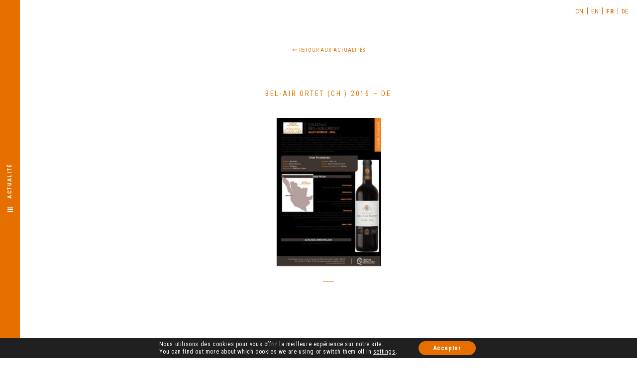

--- FILE ---
content_type: text/html; charset=UTF-8
request_url: https://www.chevalquancard.com/bel-air-ortet-ch-2016-de-3/
body_size: 9486
content:
<!doctype html>
<html lang="fr-FR" class="no-js">
	<head>
		<meta charset="UTF-8">
		<title>BEL-AIR ORTET (CH ) 2016 - DE - Cheval Quancard, Grands vins de Bordeaux</title>

		<link href="//www.google-analytics.com" rel="dns-prefetch">
        <link href="https://www.chevalquancard.com/wp-content/themes/cheval-quancard/img/icons/favicon.ico" rel="shortcut icon">

		<meta http-equiv="X-UA-Compatible" content="IE=edge,chrome=1">
		<meta name="viewport" content="width=device-width, initial-scale=1.0">
		<meta name="description" content="">

		<meta name='robots' content='index, follow, max-image-preview:large, max-snippet:-1, max-video-preview:-1' />
<link rel="alternate" hreflang="cn" href="https://www.chevalquancard.com/bel-air-ortet-ch-2016-de-3/?lang=zh-hans" />
<link rel="alternate" hreflang="en" href="https://www.chevalquancard.com/bel-air-ortet-ch-2016-de-3/?lang=en" />
<link rel="alternate" hreflang="fr" href="https://www.chevalquancard.com/bel-air-ortet-ch-2016-de-3/" />
<link rel="alternate" hreflang="de" href="https://www.chevalquancard.com/?attachment_id=5682&#038;lang=de" />
<link rel="alternate" hreflang="x-default" href="https://www.chevalquancard.com/bel-air-ortet-ch-2016-de-3/" />

	<!-- This site is optimized with the Yoast SEO plugin v20.6 - https://yoast.com/wordpress/plugins/seo/ -->
	<link rel="canonical" href="https://www.chevalquancard.com/bel-air-ortet-ch-2016-de-3/" />
	<meta property="og:locale" content="fr_FR" />
	<meta property="og:type" content="article" />
	<meta property="og:title" content="BEL-AIR ORTET (CH ) 2016 - DE - Cheval Quancard, Grands vins de Bordeaux" />
	<meta property="og:url" content="https://www.chevalquancard.com/bel-air-ortet-ch-2016-de-3/" />
	<meta property="og:site_name" content="Cheval Quancard, Grands vins de Bordeaux" />
	<meta name="twitter:card" content="summary_large_image" />
	<script type="application/ld+json" class="yoast-schema-graph">{"@context":"https://schema.org","@graph":[{"@type":"WebPage","@id":"https://www.chevalquancard.com/bel-air-ortet-ch-2016-de-3/","url":"https://www.chevalquancard.com/bel-air-ortet-ch-2016-de-3/","name":"BEL-AIR ORTET (CH ) 2016 - DE - Cheval Quancard, Grands vins de Bordeaux","isPartOf":{"@id":"https://www.chevalquancard.com/#website"},"primaryImageOfPage":{"@id":"https://www.chevalquancard.com/bel-air-ortet-ch-2016-de-3/#primaryimage"},"image":{"@id":"https://www.chevalquancard.com/bel-air-ortet-ch-2016-de-3/#primaryimage"},"thumbnailUrl":"https://www.chevalquancard.com/wp-content/uploads/2022/09/BEL-AIR-ORTET-CH-2016-DE-pdf.jpg","datePublished":"2022-09-07T14:16:57+00:00","dateModified":"2022-09-07T14:16:57+00:00","breadcrumb":{"@id":"https://www.chevalquancard.com/bel-air-ortet-ch-2016-de-3/#breadcrumb"},"inLanguage":"fr-FR","potentialAction":[{"@type":"ReadAction","target":["https://www.chevalquancard.com/bel-air-ortet-ch-2016-de-3/"]}]},{"@type":"ImageObject","inLanguage":"fr-FR","@id":"https://www.chevalquancard.com/bel-air-ortet-ch-2016-de-3/#primaryimage","url":"https://www.chevalquancard.com/wp-content/uploads/2022/09/BEL-AIR-ORTET-CH-2016-DE-pdf.jpg","contentUrl":"https://www.chevalquancard.com/wp-content/uploads/2022/09/BEL-AIR-ORTET-CH-2016-DE-pdf.jpg"},{"@type":"BreadcrumbList","@id":"https://www.chevalquancard.com/bel-air-ortet-ch-2016-de-3/#breadcrumb","itemListElement":[{"@type":"ListItem","position":1,"name":"Accueil","item":"https://www.chevalquancard.com/"},{"@type":"ListItem","position":2,"name":"BEL-AIR ORTET (CH ) 2016 &#8211; DE"}]},{"@type":"WebSite","@id":"https://www.chevalquancard.com/#website","url":"https://www.chevalquancard.com/","name":"Cheval Quancard, Grands vins de Bordeaux","description":"","potentialAction":[{"@type":"SearchAction","target":{"@type":"EntryPoint","urlTemplate":"https://www.chevalquancard.com/?s={search_term_string}"},"query-input":"required name=search_term_string"}],"inLanguage":"fr-FR"}]}</script>
	<!-- / Yoast SEO plugin. -->


<link rel='dns-prefetch' href='//ajax.googleapis.com' />
<link rel='dns-prefetch' href='//maps.googleapis.com' />
<link rel='dns-prefetch' href='//fonts.googleapis.com' />
<script type="text/javascript">
window._wpemojiSettings = {"baseUrl":"https:\/\/s.w.org\/images\/core\/emoji\/14.0.0\/72x72\/","ext":".png","svgUrl":"https:\/\/s.w.org\/images\/core\/emoji\/14.0.0\/svg\/","svgExt":".svg","source":{"concatemoji":"https:\/\/www.chevalquancard.com\/wp-includes\/js\/wp-emoji-release.min.js"}};
/*! This file is auto-generated */
!function(e,a,t){var n,r,o,i=a.createElement("canvas"),p=i.getContext&&i.getContext("2d");function s(e,t){p.clearRect(0,0,i.width,i.height),p.fillText(e,0,0);e=i.toDataURL();return p.clearRect(0,0,i.width,i.height),p.fillText(t,0,0),e===i.toDataURL()}function c(e){var t=a.createElement("script");t.src=e,t.defer=t.type="text/javascript",a.getElementsByTagName("head")[0].appendChild(t)}for(o=Array("flag","emoji"),t.supports={everything:!0,everythingExceptFlag:!0},r=0;r<o.length;r++)t.supports[o[r]]=function(e){if(p&&p.fillText)switch(p.textBaseline="top",p.font="600 32px Arial",e){case"flag":return s("\ud83c\udff3\ufe0f\u200d\u26a7\ufe0f","\ud83c\udff3\ufe0f\u200b\u26a7\ufe0f")?!1:!s("\ud83c\uddfa\ud83c\uddf3","\ud83c\uddfa\u200b\ud83c\uddf3")&&!s("\ud83c\udff4\udb40\udc67\udb40\udc62\udb40\udc65\udb40\udc6e\udb40\udc67\udb40\udc7f","\ud83c\udff4\u200b\udb40\udc67\u200b\udb40\udc62\u200b\udb40\udc65\u200b\udb40\udc6e\u200b\udb40\udc67\u200b\udb40\udc7f");case"emoji":return!s("\ud83e\udef1\ud83c\udffb\u200d\ud83e\udef2\ud83c\udfff","\ud83e\udef1\ud83c\udffb\u200b\ud83e\udef2\ud83c\udfff")}return!1}(o[r]),t.supports.everything=t.supports.everything&&t.supports[o[r]],"flag"!==o[r]&&(t.supports.everythingExceptFlag=t.supports.everythingExceptFlag&&t.supports[o[r]]);t.supports.everythingExceptFlag=t.supports.everythingExceptFlag&&!t.supports.flag,t.DOMReady=!1,t.readyCallback=function(){t.DOMReady=!0},t.supports.everything||(n=function(){t.readyCallback()},a.addEventListener?(a.addEventListener("DOMContentLoaded",n,!1),e.addEventListener("load",n,!1)):(e.attachEvent("onload",n),a.attachEvent("onreadystatechange",function(){"complete"===a.readyState&&t.readyCallback()})),(e=t.source||{}).concatemoji?c(e.concatemoji):e.wpemoji&&e.twemoji&&(c(e.twemoji),c(e.wpemoji)))}(window,document,window._wpemojiSettings);
</script>
<style type="text/css">
img.wp-smiley,
img.emoji {
	display: inline !important;
	border: none !important;
	box-shadow: none !important;
	height: 1em !important;
	width: 1em !important;
	margin: 0 0.07em !important;
	vertical-align: -0.1em !important;
	background: none !important;
	padding: 0 !important;
}
</style>
	<link rel='stylesheet' id='wpml-blocks-css' href='https://www.chevalquancard.com/wp-content/plugins/sitepress-multilingual-cms/dist/css/blocks/styles.css' media='all' />
<link rel='stylesheet' id='contact-form-7-css' href='https://www.chevalquancard.com/wp-content/plugins/contact-form-7/includes/css/styles.css' media='all' />
<link rel='stylesheet' id='wpml-legacy-horizontal-list-0-css' href='https://www.chevalquancard.com/wp-content/plugins/sitepress-multilingual-cms/templates/language-switchers/legacy-list-horizontal/style.min.css' media='all' />
<style id='wpml-legacy-horizontal-list-0-inline-css' type='text/css'>
.wpml-ls-statics-shortcode_actions a, .wpml-ls-statics-shortcode_actions .wpml-ls-sub-menu a, .wpml-ls-statics-shortcode_actions .wpml-ls-sub-menu a:link, .wpml-ls-statics-shortcode_actions li:not(.wpml-ls-current-language) .wpml-ls-link, .wpml-ls-statics-shortcode_actions li:not(.wpml-ls-current-language) .wpml-ls-link:link {color:#e76f00;}.wpml-ls-statics-shortcode_actions a, .wpml-ls-statics-shortcode_actions .wpml-ls-sub-menu a:hover,.wpml-ls-statics-shortcode_actions .wpml-ls-sub-menu a:focus, .wpml-ls-statics-shortcode_actions .wpml-ls-sub-menu a:link:hover, .wpml-ls-statics-shortcode_actions .wpml-ls-sub-menu a:link:focus {color:#e76f00;}.wpml-ls-statics-shortcode_actions .wpml-ls-current-language > a {color:#e76f00;}.wpml-ls-statics-shortcode_actions .wpml-ls-current-language:hover>a, .wpml-ls-statics-shortcode_actions .wpml-ls-current-language>a:focus {color:#e76f00;}
</style>
<link rel='stylesheet' id='bootstrap-css' href='https://www.chevalquancard.com/wp-content/themes/cheval-quancard/css/bootstrap.min.css' media='all' />
<link rel='stylesheet' id='font-awesome-css' href='https://www.chevalquancard.com/wp-content/themes/cheval-quancard/css/font-awesome.min.css' media='all' />
<link rel='stylesheet' id='html5blank-css' href='https://www.chevalquancard.com/wp-content/themes/cheval-quancard/style.css' media='all' />
<link rel='stylesheet' id='googleFonts-css' href='https://fonts.googleapis.com/css?family=Crimson+Text%3A400%2C400i%2C600%2C600i%2C700%7CRoboto+Condensed%3A300%2C400%2C700&#038;display=swap' media='all' />
<link rel='stylesheet' id='moove_gdpr_frontend-css' href='https://www.chevalquancard.com/wp-content/plugins/gdpr-cookie-compliance/dist/styles/gdpr-main.css' media='all' />
<style id='moove_gdpr_frontend-inline-css' type='text/css'>
#moove_gdpr_cookie_modal,#moove_gdpr_cookie_info_bar,.gdpr_cookie_settings_shortcode_content{font-family:Nunito,sans-serif}#moove_gdpr_save_popup_settings_button{background-color:#373737;color:#fff}#moove_gdpr_save_popup_settings_button:hover{background-color:#000}#moove_gdpr_cookie_info_bar .moove-gdpr-info-bar-container .moove-gdpr-info-bar-content a.mgbutton,#moove_gdpr_cookie_info_bar .moove-gdpr-info-bar-container .moove-gdpr-info-bar-content button.mgbutton{background-color:#e76f00}#moove_gdpr_cookie_modal .moove-gdpr-modal-content .moove-gdpr-modal-footer-content .moove-gdpr-button-holder a.mgbutton,#moove_gdpr_cookie_modal .moove-gdpr-modal-content .moove-gdpr-modal-footer-content .moove-gdpr-button-holder button.mgbutton,.gdpr_cookie_settings_shortcode_content .gdpr-shr-button.button-green{background-color:#e76f00;border-color:#e76f00}#moove_gdpr_cookie_modal .moove-gdpr-modal-content .moove-gdpr-modal-footer-content .moove-gdpr-button-holder a.mgbutton:hover,#moove_gdpr_cookie_modal .moove-gdpr-modal-content .moove-gdpr-modal-footer-content .moove-gdpr-button-holder button.mgbutton:hover,.gdpr_cookie_settings_shortcode_content .gdpr-shr-button.button-green:hover{background-color:#fff;color:#e76f00}#moove_gdpr_cookie_modal .moove-gdpr-modal-content .moove-gdpr-modal-close i,#moove_gdpr_cookie_modal .moove-gdpr-modal-content .moove-gdpr-modal-close span.gdpr-icon{background-color:#e76f00;border:1px solid #e76f00}#moove_gdpr_cookie_info_bar span.change-settings-button.focus-g,#moove_gdpr_cookie_info_bar span.change-settings-button:focus,#moove_gdpr_cookie_info_bar button.change-settings-button.focus-g,#moove_gdpr_cookie_info_bar button.change-settings-button:focus{-webkit-box-shadow:0 0 1px 3px #e76f00;-moz-box-shadow:0 0 1px 3px #e76f00;box-shadow:0 0 1px 3px #e76f00}#moove_gdpr_cookie_modal .moove-gdpr-modal-content .moove-gdpr-modal-close i:hover,#moove_gdpr_cookie_modal .moove-gdpr-modal-content .moove-gdpr-modal-close span.gdpr-icon:hover,#moove_gdpr_cookie_info_bar span[data-href]>u.change-settings-button{color:#e76f00}#moove_gdpr_cookie_modal .moove-gdpr-modal-content .moove-gdpr-modal-left-content #moove-gdpr-menu li.menu-item-selected a span.gdpr-icon,#moove_gdpr_cookie_modal .moove-gdpr-modal-content .moove-gdpr-modal-left-content #moove-gdpr-menu li.menu-item-selected button span.gdpr-icon{color:inherit}#moove_gdpr_cookie_modal .moove-gdpr-modal-content .moove-gdpr-modal-left-content #moove-gdpr-menu li a span.gdpr-icon,#moove_gdpr_cookie_modal .moove-gdpr-modal-content .moove-gdpr-modal-left-content #moove-gdpr-menu li button span.gdpr-icon{color:inherit}#moove_gdpr_cookie_modal .gdpr-acc-link{line-height:0;font-size:0;color:transparent;position:absolute}#moove_gdpr_cookie_modal .moove-gdpr-modal-content .moove-gdpr-modal-close:hover i,#moove_gdpr_cookie_modal .moove-gdpr-modal-content .moove-gdpr-modal-left-content #moove-gdpr-menu li a,#moove_gdpr_cookie_modal .moove-gdpr-modal-content .moove-gdpr-modal-left-content #moove-gdpr-menu li button,#moove_gdpr_cookie_modal .moove-gdpr-modal-content .moove-gdpr-modal-left-content #moove-gdpr-menu li button i,#moove_gdpr_cookie_modal .moove-gdpr-modal-content .moove-gdpr-modal-left-content #moove-gdpr-menu li a i,#moove_gdpr_cookie_modal .moove-gdpr-modal-content .moove-gdpr-tab-main .moove-gdpr-tab-main-content a:hover,#moove_gdpr_cookie_info_bar.moove-gdpr-dark-scheme .moove-gdpr-info-bar-container .moove-gdpr-info-bar-content a.mgbutton:hover,#moove_gdpr_cookie_info_bar.moove-gdpr-dark-scheme .moove-gdpr-info-bar-container .moove-gdpr-info-bar-content button.mgbutton:hover,#moove_gdpr_cookie_info_bar.moove-gdpr-dark-scheme .moove-gdpr-info-bar-container .moove-gdpr-info-bar-content a:hover,#moove_gdpr_cookie_info_bar.moove-gdpr-dark-scheme .moove-gdpr-info-bar-container .moove-gdpr-info-bar-content button:hover,#moove_gdpr_cookie_info_bar.moove-gdpr-dark-scheme .moove-gdpr-info-bar-container .moove-gdpr-info-bar-content span.change-settings-button:hover,#moove_gdpr_cookie_info_bar.moove-gdpr-dark-scheme .moove-gdpr-info-bar-container .moove-gdpr-info-bar-content button.change-settings-button:hover,#moove_gdpr_cookie_info_bar.moove-gdpr-dark-scheme .moove-gdpr-info-bar-container .moove-gdpr-info-bar-content u.change-settings-button:hover,#moove_gdpr_cookie_info_bar span[data-href]>u.change-settings-button,#moove_gdpr_cookie_info_bar.moove-gdpr-dark-scheme .moove-gdpr-info-bar-container .moove-gdpr-info-bar-content a.mgbutton.focus-g,#moove_gdpr_cookie_info_bar.moove-gdpr-dark-scheme .moove-gdpr-info-bar-container .moove-gdpr-info-bar-content button.mgbutton.focus-g,#moove_gdpr_cookie_info_bar.moove-gdpr-dark-scheme .moove-gdpr-info-bar-container .moove-gdpr-info-bar-content a.focus-g,#moove_gdpr_cookie_info_bar.moove-gdpr-dark-scheme .moove-gdpr-info-bar-container .moove-gdpr-info-bar-content button.focus-g,#moove_gdpr_cookie_info_bar.moove-gdpr-dark-scheme .moove-gdpr-info-bar-container .moove-gdpr-info-bar-content a.mgbutton:focus,#moove_gdpr_cookie_info_bar.moove-gdpr-dark-scheme .moove-gdpr-info-bar-container .moove-gdpr-info-bar-content button.mgbutton:focus,#moove_gdpr_cookie_info_bar.moove-gdpr-dark-scheme .moove-gdpr-info-bar-container .moove-gdpr-info-bar-content a:focus,#moove_gdpr_cookie_info_bar.moove-gdpr-dark-scheme .moove-gdpr-info-bar-container .moove-gdpr-info-bar-content button:focus,#moove_gdpr_cookie_info_bar.moove-gdpr-dark-scheme .moove-gdpr-info-bar-container .moove-gdpr-info-bar-content span.change-settings-button.focus-g,span.change-settings-button:focus,button.change-settings-button.focus-g,button.change-settings-button:focus,#moove_gdpr_cookie_info_bar.moove-gdpr-dark-scheme .moove-gdpr-info-bar-container .moove-gdpr-info-bar-content u.change-settings-button.focus-g,#moove_gdpr_cookie_info_bar.moove-gdpr-dark-scheme .moove-gdpr-info-bar-container .moove-gdpr-info-bar-content u.change-settings-button:focus{color:#e76f00}#moove_gdpr_cookie_modal.gdpr_lightbox-hide{display:none}
</style>
<script type='text/javascript' src='https://ajax.googleapis.com/ajax/libs/jquery/1.9.1/jquery.min.js' id='jquery-js'></script>
<script type='text/javascript' src='https://www.chevalquancard.com/wp-content/themes/cheval-quancard/js/lib/conditionizr-4.3.0.min.js' id='conditionizr-js'></script>
<script type='text/javascript' src='https://www.chevalquancard.com/wp-content/themes/cheval-quancard/js/lib/modernizr-2.7.1.min.js' id='modernizr-js'></script>
<script type='text/javascript' src='https://www.chevalquancard.com/wp-content/themes/cheval-quancard/js/modernizr.custom.js' id='modernizr-custom-js'></script>
<script type='text/javascript' src='https://maps.googleapis.com/maps/api/js?key=AIzaSyDU9XbW8bv2KD3UXV7ZhV8kLKwHUx7o0F8' id='gmap-js'></script>
<script type='text/javascript' src='https://www.chevalquancard.com/wp-content/themes/cheval-quancard/js/scripts.js' id='html5blankscripts-js'></script>
<link rel="https://api.w.org/" href="https://www.chevalquancard.com/wp-json/" /><link rel="alternate" type="application/json" href="https://www.chevalquancard.com/wp-json/wp/v2/media/5685" /><link rel="alternate" type="application/json+oembed" href="https://www.chevalquancard.com/wp-json/oembed/1.0/embed?url=https%3A%2F%2Fwww.chevalquancard.com%2Fbel-air-ortet-ch-2016-de-3%2F" />
<link rel="alternate" type="text/xml+oembed" href="https://www.chevalquancard.com/wp-json/oembed/1.0/embed?url=https%3A%2F%2Fwww.chevalquancard.com%2Fbel-air-ortet-ch-2016-de-3%2F&#038;format=xml" />
<meta name="generator" content="WPML ver:4.6.10 stt:59,1,4,3;" />
<meta name="generator" content="Powered by WPBakery Page Builder - drag and drop page builder for WordPress."/>
<meta name="generator" content="Powered by Slider Revolution 6.6.3 - responsive, Mobile-Friendly Slider Plugin for WordPress with comfortable drag and drop interface." />
<script>function setREVStartSize(e){
			//window.requestAnimationFrame(function() {
				window.RSIW = window.RSIW===undefined ? window.innerWidth : window.RSIW;
				window.RSIH = window.RSIH===undefined ? window.innerHeight : window.RSIH;
				try {
					var pw = document.getElementById(e.c).parentNode.offsetWidth,
						newh;
					pw = pw===0 || isNaN(pw) || (e.l=="fullwidth" || e.layout=="fullwidth") ? window.RSIW : pw;
					e.tabw = e.tabw===undefined ? 0 : parseInt(e.tabw);
					e.thumbw = e.thumbw===undefined ? 0 : parseInt(e.thumbw);
					e.tabh = e.tabh===undefined ? 0 : parseInt(e.tabh);
					e.thumbh = e.thumbh===undefined ? 0 : parseInt(e.thumbh);
					e.tabhide = e.tabhide===undefined ? 0 : parseInt(e.tabhide);
					e.thumbhide = e.thumbhide===undefined ? 0 : parseInt(e.thumbhide);
					e.mh = e.mh===undefined || e.mh=="" || e.mh==="auto" ? 0 : parseInt(e.mh,0);
					if(e.layout==="fullscreen" || e.l==="fullscreen")
						newh = Math.max(e.mh,window.RSIH);
					else{
						e.gw = Array.isArray(e.gw) ? e.gw : [e.gw];
						for (var i in e.rl) if (e.gw[i]===undefined || e.gw[i]===0) e.gw[i] = e.gw[i-1];
						e.gh = e.el===undefined || e.el==="" || (Array.isArray(e.el) && e.el.length==0)? e.gh : e.el;
						e.gh = Array.isArray(e.gh) ? e.gh : [e.gh];
						for (var i in e.rl) if (e.gh[i]===undefined || e.gh[i]===0) e.gh[i] = e.gh[i-1];
											
						var nl = new Array(e.rl.length),
							ix = 0,
							sl;
						e.tabw = e.tabhide>=pw ? 0 : e.tabw;
						e.thumbw = e.thumbhide>=pw ? 0 : e.thumbw;
						e.tabh = e.tabhide>=pw ? 0 : e.tabh;
						e.thumbh = e.thumbhide>=pw ? 0 : e.thumbh;
						for (var i in e.rl) nl[i] = e.rl[i]<window.RSIW ? 0 : e.rl[i];
						sl = nl[0];
						for (var i in nl) if (sl>nl[i] && nl[i]>0) { sl = nl[i]; ix=i;}
						var m = pw>(e.gw[ix]+e.tabw+e.thumbw) ? 1 : (pw-(e.tabw+e.thumbw)) / (e.gw[ix]);
						newh =  (e.gh[ix] * m) + (e.tabh + e.thumbh);
					}
					var el = document.getElementById(e.c);
					if (el!==null && el) el.style.height = newh+"px";
					el = document.getElementById(e.c+"_wrapper");
					if (el!==null && el) {
						el.style.height = newh+"px";
						el.style.display = "block";
					}
				} catch(e){
					console.log("Failure at Presize of Slider:" + e)
				}
			//});
		  };</script>
<noscript><style> .wpb_animate_when_almost_visible { opacity: 1; }</style></noscript>		<script>
        // conditionizr.com
        // configure environment tests
        conditionizr.config({
            assets: 'https://www.chevalquancard.com/wp-content/themes/cheval-quancard',
            tests: {}
        });
        </script>

	</head>
	<body class="attachment attachment-template-default single single-attachment postid-5685 attachmentid-5685 attachment-pdf bel-air-ortet-ch-2016-de-3 wpb-js-composer js-comp-ver-6.9.0 vc_responsive" data-spy="scroll" data-target="#menu-page">
		<div class="lang-switcher">
<div class="wpml-ls-statics-shortcode_actions wpml-ls wpml-ls-legacy-list-horizontal">
	<ul><li class="wpml-ls-slot-shortcode_actions wpml-ls-item wpml-ls-item-zh-hans wpml-ls-first-item wpml-ls-item-legacy-list-horizontal">
				<a href="https://www.chevalquancard.com/bel-air-ortet-ch-2016-de-3/?lang=zh-hans" class="wpml-ls-link">
                    <span class="wpml-ls-display">CN</span></a>
			</li><li class="wpml-ls-slot-shortcode_actions wpml-ls-item wpml-ls-item-en wpml-ls-item-legacy-list-horizontal">
				<a href="https://www.chevalquancard.com/bel-air-ortet-ch-2016-de-3/?lang=en" class="wpml-ls-link">
                    <span class="wpml-ls-display">EN</span></a>
			</li><li class="wpml-ls-slot-shortcode_actions wpml-ls-item wpml-ls-item-fr wpml-ls-current-language wpml-ls-item-legacy-list-horizontal">
				<a href="https://www.chevalquancard.com/bel-air-ortet-ch-2016-de-3/" class="wpml-ls-link">
                    <span class="wpml-ls-native">FR</span></a>
			</li><li class="wpml-ls-slot-shortcode_actions wpml-ls-item wpml-ls-item-de wpml-ls-last-item wpml-ls-item-legacy-list-horizontal">
				<a href="https://www.chevalquancard.com/?attachment_id=5682&amp;lang=de" class="wpml-ls-link">
                    <span class="wpml-ls-display">DE</span></a>
			</li></ul>
</div>
</div>
		<header>
			<div class="menu-bar"><div id="menu-page">
	<span>Actualité</span>
</div>
<i class="fa fa-bars" aria-hidden="true"></i>			</div>

			<div class="logo-menu">
				<div class="logo">
					<a href="https://www.chevalquancard.com">
						<img src="https://www.chevalquancard.com/wp-content/themes/cheval-quancard/img/logo-cheval-quancard-menu-01.svg" alt="Logo">
					</a>
				</div>

				<nav class="nav-menu">
					<ul><li id="menu-item-1495" class="menu-item menu-item-type-post_type menu-item-object-page menu-item-has-children menu-item-1495"><a href="https://www.chevalquancard.com/cheval-quancard/">Notre Maison</a>
<ul class="sub-menu">
	<li id="menu-item-1439" class="myHash menu-item menu-item-type-custom menu-item-object-custom menu-item-1439"><a href="https://www.chevalquancard.com/cheval-quancard/#histoire">Notre Histoire</a></li>
	<li id="menu-item-1438" class="myHash menu-item menu-item-type-custom menu-item-object-custom menu-item-1438"><a href="https://www.chevalquancard.com/cheval-quancard/#environnement">Environnement</a></li>
	<li id="menu-item-1437" class="myHash menu-item menu-item-type-custom menu-item-object-custom menu-item-1437"><a href="https://www.chevalquancard.com/cheval-quancard/#savoir-faire">Notre Savoir-Faire</a></li>
	<li id="menu-item-1436" class="myHash menu-item menu-item-type-custom menu-item-object-custom menu-item-1436"><a href="https://www.chevalquancard.com/cheval-quancard/#marches">Nos Marchés</a></li>
	<li id="menu-item-1435" class="myHash menu-item menu-item-type-custom menu-item-object-custom menu-item-1435"><a href="https://www.chevalquancard.com/cheval-quancard/#notre-cave">Notre Cave</a></li>
</ul>
</li>
<li id="menu-item-1498" class="menu-item menu-item-type-post_type menu-item-object-page menu-item-1498"><a href="https://www.chevalquancard.com/nos-chateaux/">Nos Domaines</a></li>
<li id="menu-item-1499" class="menu-item menu-item-type-post_type menu-item-object-page menu-item-has-children menu-item-1499"><a href="https://www.chevalquancard.com/nos-vins/">Nos Vins</a>
<ul class="sub-menu">
	<li id="menu-item-1440" class="menu-item menu-item-type-custom menu-item-object-custom menu-item-1440"><a href="https://www.chevalquancard.com/nos-vins/#nos-chateaux">Nos Châteaux</a></li>
	<li id="menu-item-1441" class="menu-item menu-item-type-custom menu-item-object-custom menu-item-1441"><a href="https://www.chevalquancard.com/nos-vins/#nos-marques">Nos Signatures</a></li>
	<li id="menu-item-1442" class="menu-item menu-item-type-custom menu-item-object-custom menu-item-1442"><a href="https://www.chevalquancard.com/nos-vins/#selection">Nos Sélections Partenaires</a></li>
	<li id="menu-item-1443" class="menu-item menu-item-type-custom menu-item-object-custom menu-item-1443"><a href="https://www.chevalquancard.com/nos-vins/#grands-crus">Les Crus Classés</a></li>
</ul>
</li>
<li id="menu-item-1496" class="menu-item menu-item-type-post_type menu-item-object-page menu-item-1496"><a href="https://www.chevalquancard.com/linstant-quancard/">Nos Émotions</a></li>
<li id="menu-item-3850" class="menu-item menu-item-type-custom menu-item-object-custom menu-item-3850"><a href="https://lacavechevalquancard.com/">Notre Cave</a></li>
<li id="menu-item-1500" class="menu-item menu-item-type-post_type menu-item-object-page menu-item-1500"><a href="https://www.chevalquancard.com/actualites/">Nos Actualités</a></li>
</ul>				</nav>

				<div class="actu">
					<div class="actu-name">A la une</div><div class="actu-block"><a href="https://www.chevalquancard.com/cheval-quancard-a-shanghai/"><p class="title">Cuvée Clémence à Shanghai !</p></a><p>Notre Cuvée Clémence a eu l&rsquo;honneur d&rsquo;être dégustée lors du dîner organisé (...)</p><a class="more" href="https://www.chevalquancard.com/cheval-quancard-a-shanghai/">En savoir +</a></div>				</div>

				<nav class="header-footer">
					<ul id="menu-menu-bas" class="menu"><li id="menu-item-32" class="menu-item menu-item-type-post_type menu-item-object-page menu-item-32"><a target="_blank" rel="noopener" href="https://www.chevalquancard.com/nous-contacter/">Nous Contacter<span class="separator">-</span></a></li>
<li id="menu-item-6010" class="menu-item menu-item-type-custom menu-item-object-custom menu-item-6010"><a target="_blank" rel="noopener" href="https://acrobat.adobe.com/id/urn:aaid:sc:EU:87b1ed9a-867e-4545-bb3e-a337a123f24b">Conditions générales de vente<span class="separator">-</span></a></li>
<li id="menu-item-33" class="menu-item menu-item-type-post_type menu-item-object-page menu-item-33"><a target="_blank" rel="noopener" href="https://www.chevalquancard.com/mentions-legales/">Mentions Légales<span class="separator">-</span></a></li>
</ul>				</nav>
			</div>
		</header>
	<section>

	
		<article id="post-5685" class="fullHeightMin single-flex post-5685 attachment type-attachment status-inherit hentry">
			<div class="col-sm-2 hidden-xs"></div>
			<div class="single-text col-sm-8 col-xs-12">

				<div class="actualite-link">
					<a href="https://www.chevalquancard.com/actualites/"><i class="fa fa-long-arrow-left" aria-hidden="true"></i> Retour aux actualités </a>
					</div>

				<!--<span class="date">07/09/2022</span>-->
				<h1>BEL-AIR ORTET (CH ) 2016 &#8211; DE</h1>

				<div class="contenu">
					<p class="attachment"><a href='https://www.chevalquancard.com/wp-content/uploads/2022/09/BEL-AIR-ORTET-CH-2016-DE.pdf'><img width="212" height="300" src="https://www.chevalquancard.com/wp-content/uploads/2022/09/BEL-AIR-ORTET-CH-2016-DE-pdf-250x354.jpg" class="attachment-medium size-medium" alt="" decoding="async" loading="lazy" /></a></p>
				</div>
				
				<div class="next-link"></div>

			</div>
			<div class="col-sm-2 hidden-xs"></div>
			<!--<div class="single-img col-sm-6 col-xs-12">
							</div>-->

		</article>

	
	
	</section>

	<footer class="clearfix">
	<div class="container">
		<div class="footer-logo col-md-8 col-sm-6 col-xs-12">
			<div id="media_image-4" class="widget_media_image"><img src="https://www.chevalquancard.com/wp-content/uploads/2019/09/logo-cheval-quancard-footer-01.svg" class="image wp-image-774  attachment-full size-full" alt="" decoding="async" loading="lazy" style="max-width: 100%; height: auto;" /></div><div id="custom_html-2" class="widget_text widget_custom_html"><div class="textwidget custom-html-widget"><div id="media_image-5" class="widget_media_image"><a href="https://fondation.laciteduvin.com/fr/les-mecenes-de-la-cite-du-vin/mecenes-batisseurs/cheval-quancard" target="_blank" rel="noopener"><img src="https://www.chevalquancard.com/wp-content/uploads/2019/09/logo-cite-vin-footer-02-01.svg" class="image wp-image-776  attachment-full size-full" alt="" style="max-width: 100%; height: auto;"></a></div></div></div>		</div>
		<div class="link col-md-2 col-sm-3 col-xs-12">
			<ul id="menu-menu-footer" class="menu"><li id="menu-item-1488" class="menu-item menu-item-type-post_type menu-item-object-page menu-item-1488"><a href="https://www.chevalquancard.com/cheval-quancard/">Notre Maison</a></li>
<li id="menu-item-1491" class="menu-item menu-item-type-post_type menu-item-object-page menu-item-1491"><a href="https://www.chevalquancard.com/linstant-quancard/">L&rsquo;instant Quancard</a></li>
<li id="menu-item-1490" class="menu-item menu-item-type-post_type menu-item-object-page menu-item-1490"><a href="https://www.chevalquancard.com/nos-chateaux/">Nos Châteaux</a></li>
<li id="menu-item-1492" class="menu-item menu-item-type-post_type menu-item-object-page menu-item-1492"><a href="https://www.chevalquancard.com/nos-vins/">Nos Vins</a></li>
<li id="menu-item-1489" class="menu-item menu-item-type-post_type menu-item-object-page menu-item-1489"><a href="https://www.chevalquancard.com/actualites/">Actualités</a></li>
</ul>		</div>
		<div class="link-social col-md-2 col-sm-3 col-xs-12">
			<ul id="menu-footer-second" class="menu"><li id="menu-item-109" class="menu-item menu-item-type-post_type menu-item-object-page menu-item-109"><a href="https://www.chevalquancard.com/nous-contacter/"><span>Nous Contacter</span></a></li>
<li id="menu-item-286" class="menu-item menu-item-type-post_type menu-item-object-page menu-item-286"><a href="https://www.chevalquancard.com/partenaires/"><span>Partenaires</span></a></li>
<li id="menu-item-110" class="menu-item menu-item-type-post_type menu-item-object-page menu-item-110"><a href="https://www.chevalquancard.com/mentions-legales/"><span>Mentions Légales &#038; Crédits</span></a></li>
<li id="menu-item-6009" class="menu-item menu-item-type-custom menu-item-object-custom menu-item-6009"><a href="https://www.chevalquancard.com/wp-content/uploads/2022/12/CGV-CHEVAL-QUANCARD-2023.pdf"><span>Conditions générales de vente</span></a></li>
<li id="menu-item-111" class="facebook menu-item menu-item-type-custom menu-item-object-custom menu-item-111"><a target="_blank" rel="noopener" href="https://www.facebook.com/Cheval-Quancard-1513656551988641/"><span>Facebook</span></a></li>
<li id="menu-item-726" class="linkedin menu-item menu-item-type-custom menu-item-object-custom menu-item-726"><a target="_blank" rel="noopener" href="https://fr.linkedin.com/company/cheval-quancard"><span>Linkedin</span></a></li>
</ul>		</div>
		<div class="copyright col-xs-12">
			<div id="text-3" class="widget_text">			<div class="textwidget"><p>Copyright Cheval Quancard, Tous droits réservés &#8211; L’abus d’alcool est dangereux pour la santé</p>
</div>
		</div>		</div>
	</div>
</footer>

		
		<script>
			window.RS_MODULES = window.RS_MODULES || {};
			window.RS_MODULES.modules = window.RS_MODULES.modules || {};
			window.RS_MODULES.waiting = window.RS_MODULES.waiting || [];
			window.RS_MODULES.defered = false;
			window.RS_MODULES.moduleWaiting = window.RS_MODULES.moduleWaiting || {};
			window.RS_MODULES.type = 'compiled';
		</script>
		
  <!--copyscapeskip-->
  <aside id="moove_gdpr_cookie_info_bar" class="moove-gdpr-info-bar-hidden moove-gdpr-align-center moove-gdpr-dark-scheme gdpr_infobar_postion_bottom" aria-label="GDPR Cookie Banner" style="display: none;">
    <div class="moove-gdpr-info-bar-container">
      <div class="moove-gdpr-info-bar-content">
        
<div class="moove-gdpr-cookie-notice">
  <p>Nous utilisons des cookies pour vous offrir la meilleure expérience sur notre site.</p><p>You can find out more about which cookies we are using or switch them off in <button  data-href="#moove_gdpr_cookie_modal" class="change-settings-button">settings</button>.</p></div>
<!--  .moove-gdpr-cookie-notice -->        
<div class="moove-gdpr-button-holder">
		  <button class="mgbutton moove-gdpr-infobar-allow-all gdpr-fbo-0" aria-label="Accepter" >Accepter</button>
	  </div>
<!--  .button-container -->      </div>
      <!-- moove-gdpr-info-bar-content -->
    </div>
    <!-- moove-gdpr-info-bar-container -->
  </aside>
  <!-- #moove_gdpr_cookie_info_bar -->
  <!--/copyscapeskip-->
<link rel='stylesheet' id='rs-plugin-settings-css' href='https://www.chevalquancard.com/wp-content/plugins/revslider/public/assets/css/rs6.css' media='all' />
<style id='rs-plugin-settings-inline-css' type='text/css'>
#rs-demo-id {}
</style>
<script type='text/javascript' src='https://www.chevalquancard.com/wp-content/themes/cheval-quancard/js/scrollspy.js' id='scrollspy-js'></script>
<script type='text/javascript' src='https://www.chevalquancard.com/wp-content/themes/cheval-quancard/js/grid.js' id='grid-js'></script>
<script type='text/javascript' src='https://www.chevalquancard.com/wp-content/plugins/contact-form-7/includes/swv/js/index.js' id='swv-js'></script>
<script type='text/javascript' id='contact-form-7-js-extra'>
/* <![CDATA[ */
var wpcf7 = {"api":{"root":"https:\/\/www.chevalquancard.com\/wp-json\/","namespace":"contact-form-7\/v1"}};
/* ]]> */
</script>
<script type='text/javascript' src='https://www.chevalquancard.com/wp-content/plugins/contact-form-7/includes/js/index.js' id='contact-form-7-js'></script>
<script type='text/javascript' src='https://www.chevalquancard.com/wp-content/plugins/revslider/public/assets/js/rbtools.min.js' async id='tp-tools-js'></script>
<script type='text/javascript' src='https://www.chevalquancard.com/wp-content/plugins/revslider/public/assets/js/rs6.min.js' async id='revmin-js'></script>
<script type='text/javascript' src='https://www.google.com/recaptcha/api.js?render=6LeDqsIUAAAAAKzmBW8k6A2UHqHaFbIer6kS8sxf' id='google-recaptcha-js'></script>
<script type='text/javascript' src='https://www.chevalquancard.com/wp-includes/js/dist/vendor/wp-polyfill-inert.min.js' id='wp-polyfill-inert-js'></script>
<script type='text/javascript' src='https://www.chevalquancard.com/wp-includes/js/dist/vendor/regenerator-runtime.min.js' id='regenerator-runtime-js'></script>
<script type='text/javascript' src='https://www.chevalquancard.com/wp-includes/js/dist/vendor/wp-polyfill.min.js' id='wp-polyfill-js'></script>
<script type='text/javascript' id='wpcf7-recaptcha-js-extra'>
/* <![CDATA[ */
var wpcf7_recaptcha = {"sitekey":"6LeDqsIUAAAAAKzmBW8k6A2UHqHaFbIer6kS8sxf","actions":{"homepage":"homepage","contactform":"contactform"}};
/* ]]> */
</script>
<script type='text/javascript' src='https://www.chevalquancard.com/wp-content/plugins/contact-form-7/modules/recaptcha/index.js' id='wpcf7-recaptcha-js'></script>
<script type='text/javascript' id='moove_gdpr_frontend-js-extra'>
/* <![CDATA[ */
var moove_frontend_gdpr_scripts = {"ajaxurl":"https:\/\/www.chevalquancard.com\/wp-admin\/admin-ajax.php","post_id":"5685","plugin_dir":"https:\/\/www.chevalquancard.com\/wp-content\/plugins\/gdpr-cookie-compliance","show_icons":"all","is_page":"","ajax_cookie_removal":"false","strict_init":"1","enabled_default":{"third_party":0,"advanced":0},"geo_location":"false","force_reload":"false","is_single":"1","hide_save_btn":"false","current_user":"0","cookie_expiration":"365","script_delay":"2000","close_btn_action":"1","close_btn_rdr":"","scripts_defined":"{\"cache\":true,\"header\":\"\",\"body\":\"\",\"footer\":\"\",\"thirdparty\":{\"header\":\"\",\"body\":\"\",\"footer\":\"\"},\"advanced\":{\"header\":\"\",\"body\":\"\",\"footer\":\"\"}}","gdpr_scor":"true","wp_lang":"_fr","wp_consent_api":"false"};
/* ]]> */
</script>
<script type='text/javascript' src='https://www.chevalquancard.com/wp-content/plugins/gdpr-cookie-compliance/dist/scripts/main.js' id='moove_gdpr_frontend-js'></script>
<script type='text/javascript' id='moove_gdpr_frontend-js-after'>
var gdpr_consent__strict = "false"
var gdpr_consent__thirdparty = "false"
var gdpr_consent__advanced = "false"
var gdpr_consent__cookies = ""
</script>

    
  <!--copyscapeskip-->
  <!-- V1 -->
  <div id="moove_gdpr_cookie_modal" class="gdpr_lightbox-hide" role="complementary" aria-label="GDPR Settings Screen">
    <div class="moove-gdpr-modal-content moove-clearfix logo-position-left moove_gdpr_modal_theme_v1">
          
        <button class="moove-gdpr-modal-close" aria-label="Close GDPR Cookie Settings">
          <span class="gdpr-sr-only">Close GDPR Cookie Settings</span>
          <span class="gdpr-icon moovegdpr-arrow-close"></span>
        </button>
            <div class="moove-gdpr-modal-left-content">
        
<div class="moove-gdpr-company-logo-holder">
  <img src="https://www.chevalquancard.com/wp-content/plugins/gdpr-cookie-compliance/dist/images/gdpr-logo.png" alt="Cheval Quancard, Grands vins de Bordeaux"   width="350"  height="233"  class="img-responsive" />
</div>
<!--  .moove-gdpr-company-logo-holder -->        <ul id="moove-gdpr-menu">
          
<li class="menu-item-on menu-item-privacy_overview menu-item-selected">
  <button data-href="#privacy_overview" class="moove-gdpr-tab-nav" aria-label="Résumé de la politique de confidentialité">
    <span class="gdpr-nav-tab-title">Résumé de la politique de confidentialité</span>
  </button>
</li>

  <li class="menu-item-strict-necessary-cookies menu-item-off">
    <button data-href="#strict-necessary-cookies" class="moove-gdpr-tab-nav" aria-label="Cookies strictement nécessaires">
      <span class="gdpr-nav-tab-title">Cookies strictement nécessaires</span>
    </button>
  </li>




        </ul>
        
<div class="moove-gdpr-branding-cnt">
  		<a href="https://wordpress.org/plugins/gdpr-cookie-compliance/" rel="noopener noreferrer" target="_blank" class='moove-gdpr-branding'>Powered by&nbsp; <span>GDPR Cookie Compliance</span></a>
		</div>
<!--  .moove-gdpr-branding -->      </div>
      <!--  .moove-gdpr-modal-left-content -->
      <div class="moove-gdpr-modal-right-content">
        <div class="moove-gdpr-modal-title">
           
        </div>
        <!-- .moove-gdpr-modal-ritle -->
        <div class="main-modal-content">

          <div class="moove-gdpr-tab-content">
            
<div id="privacy_overview" class="moove-gdpr-tab-main">
      <span class="tab-title">Résumé de la politique de confidentialité</span>
    <div class="moove-gdpr-tab-main-content">
  	<p>Ce site utilise des cookies afin que nous puissions vous fournir la meilleure expérience utilisateur possible. Les informations sur les cookies sont stockées dans votre navigateur et remplissent des fonctions telles que vous reconnaître lorsque vous revenez sur notre site Web et aider notre équipe à comprendre les sections du site que vous trouvez les plus intéressantes et utiles.</p>
  	  </div>
  <!--  .moove-gdpr-tab-main-content -->

</div>
<!-- #privacy_overview -->            
  <div id="strict-necessary-cookies" class="moove-gdpr-tab-main" style="display:none">
    <span class="tab-title">Cookies strictement nécessaires</span>
    <div class="moove-gdpr-tab-main-content">
      <p>Cette option doit être activée à tout moment afin que nous puissions enregistrer vos préférences pour les réglages de cookie.</p>
      <div class="moove-gdpr-status-bar ">
        <div class="gdpr-cc-form-wrap">
          <div class="gdpr-cc-form-fieldset">
            <label class="cookie-switch" for="moove_gdpr_strict_cookies">    
              <span class="gdpr-sr-only">Enable or Disable Cookies</span>        
              <input type="checkbox" aria-label="Cookies strictement nécessaires"  value="check" name="moove_gdpr_strict_cookies" id="moove_gdpr_strict_cookies">
              <span class="cookie-slider cookie-round" data-text-enable="Activé" data-text-disabled="Désactivé"></span>
            </label>
          </div>
          <!-- .gdpr-cc-form-fieldset -->
        </div>
        <!-- .gdpr-cc-form-wrap -->
      </div>
      <!-- .moove-gdpr-status-bar -->
              <div class="moove-gdpr-strict-warning-message" style="margin-top: 10px;">
          <p>Si vous désactivez ce cookie, nous ne pourrons pas enregistrer vos préférences. Cela signifie que chaque fois que vous visitez ce site, vous devrez activer ou désactiver à nouveau les cookies.</p>
        </div>
        <!--  .moove-gdpr-tab-main-content -->
                                              
    </div>
    <!--  .moove-gdpr-tab-main-content -->
  </div>
  <!-- #strict-necesarry-cookies -->
            
            
            
          </div>
          <!--  .moove-gdpr-tab-content -->
        </div>
        <!--  .main-modal-content -->
        <div class="moove-gdpr-modal-footer-content">
          <div class="moove-gdpr-button-holder">
			  		<button class="mgbutton moove-gdpr-modal-allow-all button-visible" aria-label="Tout activer">Tout activer</button>
		  					<button class="mgbutton moove-gdpr-modal-save-settings button-visible" aria-label="Enregistrer les réglages">Enregistrer les réglages</button>
				</div>
<!--  .moove-gdpr-button-holder -->        </div>
        <!--  .moove-gdpr-modal-footer-content -->
      </div>
      <!--  .moove-gdpr-modal-right-content -->

      <div class="moove-clearfix"></div>

    </div>
    <!--  .moove-gdpr-modal-content -->
  </div>
  <!-- #moove_gdpr_cookie_modal -->
  <!--/copyscapeskip-->
		<!-- Global site tag (gtag.js) - Google Analytics -->
		<script async src="https://www.googletagmanager.com/gtag/js?id=UA-152514062-1"></script>
		<script>
		  window.dataLayer = window.dataLayer || [];
		  function gtag(){dataLayer.push(arguments);}
		  gtag('js', new Date());

		  gtag('config', 'UA-152514062-1');
		</script>
		
	</body>
</html>


--- FILE ---
content_type: text/html; charset=utf-8
request_url: https://www.google.com/recaptcha/api2/anchor?ar=1&k=6LeDqsIUAAAAAKzmBW8k6A2UHqHaFbIer6kS8sxf&co=aHR0cHM6Ly93d3cuY2hldmFscXVhbmNhcmQuY29tOjQ0Mw..&hl=en&v=PoyoqOPhxBO7pBk68S4YbpHZ&size=invisible&anchor-ms=20000&execute-ms=30000&cb=9f99aqvm3bg7
body_size: 48783
content:
<!DOCTYPE HTML><html dir="ltr" lang="en"><head><meta http-equiv="Content-Type" content="text/html; charset=UTF-8">
<meta http-equiv="X-UA-Compatible" content="IE=edge">
<title>reCAPTCHA</title>
<style type="text/css">
/* cyrillic-ext */
@font-face {
  font-family: 'Roboto';
  font-style: normal;
  font-weight: 400;
  font-stretch: 100%;
  src: url(//fonts.gstatic.com/s/roboto/v48/KFO7CnqEu92Fr1ME7kSn66aGLdTylUAMa3GUBHMdazTgWw.woff2) format('woff2');
  unicode-range: U+0460-052F, U+1C80-1C8A, U+20B4, U+2DE0-2DFF, U+A640-A69F, U+FE2E-FE2F;
}
/* cyrillic */
@font-face {
  font-family: 'Roboto';
  font-style: normal;
  font-weight: 400;
  font-stretch: 100%;
  src: url(//fonts.gstatic.com/s/roboto/v48/KFO7CnqEu92Fr1ME7kSn66aGLdTylUAMa3iUBHMdazTgWw.woff2) format('woff2');
  unicode-range: U+0301, U+0400-045F, U+0490-0491, U+04B0-04B1, U+2116;
}
/* greek-ext */
@font-face {
  font-family: 'Roboto';
  font-style: normal;
  font-weight: 400;
  font-stretch: 100%;
  src: url(//fonts.gstatic.com/s/roboto/v48/KFO7CnqEu92Fr1ME7kSn66aGLdTylUAMa3CUBHMdazTgWw.woff2) format('woff2');
  unicode-range: U+1F00-1FFF;
}
/* greek */
@font-face {
  font-family: 'Roboto';
  font-style: normal;
  font-weight: 400;
  font-stretch: 100%;
  src: url(//fonts.gstatic.com/s/roboto/v48/KFO7CnqEu92Fr1ME7kSn66aGLdTylUAMa3-UBHMdazTgWw.woff2) format('woff2');
  unicode-range: U+0370-0377, U+037A-037F, U+0384-038A, U+038C, U+038E-03A1, U+03A3-03FF;
}
/* math */
@font-face {
  font-family: 'Roboto';
  font-style: normal;
  font-weight: 400;
  font-stretch: 100%;
  src: url(//fonts.gstatic.com/s/roboto/v48/KFO7CnqEu92Fr1ME7kSn66aGLdTylUAMawCUBHMdazTgWw.woff2) format('woff2');
  unicode-range: U+0302-0303, U+0305, U+0307-0308, U+0310, U+0312, U+0315, U+031A, U+0326-0327, U+032C, U+032F-0330, U+0332-0333, U+0338, U+033A, U+0346, U+034D, U+0391-03A1, U+03A3-03A9, U+03B1-03C9, U+03D1, U+03D5-03D6, U+03F0-03F1, U+03F4-03F5, U+2016-2017, U+2034-2038, U+203C, U+2040, U+2043, U+2047, U+2050, U+2057, U+205F, U+2070-2071, U+2074-208E, U+2090-209C, U+20D0-20DC, U+20E1, U+20E5-20EF, U+2100-2112, U+2114-2115, U+2117-2121, U+2123-214F, U+2190, U+2192, U+2194-21AE, U+21B0-21E5, U+21F1-21F2, U+21F4-2211, U+2213-2214, U+2216-22FF, U+2308-230B, U+2310, U+2319, U+231C-2321, U+2336-237A, U+237C, U+2395, U+239B-23B7, U+23D0, U+23DC-23E1, U+2474-2475, U+25AF, U+25B3, U+25B7, U+25BD, U+25C1, U+25CA, U+25CC, U+25FB, U+266D-266F, U+27C0-27FF, U+2900-2AFF, U+2B0E-2B11, U+2B30-2B4C, U+2BFE, U+3030, U+FF5B, U+FF5D, U+1D400-1D7FF, U+1EE00-1EEFF;
}
/* symbols */
@font-face {
  font-family: 'Roboto';
  font-style: normal;
  font-weight: 400;
  font-stretch: 100%;
  src: url(//fonts.gstatic.com/s/roboto/v48/KFO7CnqEu92Fr1ME7kSn66aGLdTylUAMaxKUBHMdazTgWw.woff2) format('woff2');
  unicode-range: U+0001-000C, U+000E-001F, U+007F-009F, U+20DD-20E0, U+20E2-20E4, U+2150-218F, U+2190, U+2192, U+2194-2199, U+21AF, U+21E6-21F0, U+21F3, U+2218-2219, U+2299, U+22C4-22C6, U+2300-243F, U+2440-244A, U+2460-24FF, U+25A0-27BF, U+2800-28FF, U+2921-2922, U+2981, U+29BF, U+29EB, U+2B00-2BFF, U+4DC0-4DFF, U+FFF9-FFFB, U+10140-1018E, U+10190-1019C, U+101A0, U+101D0-101FD, U+102E0-102FB, U+10E60-10E7E, U+1D2C0-1D2D3, U+1D2E0-1D37F, U+1F000-1F0FF, U+1F100-1F1AD, U+1F1E6-1F1FF, U+1F30D-1F30F, U+1F315, U+1F31C, U+1F31E, U+1F320-1F32C, U+1F336, U+1F378, U+1F37D, U+1F382, U+1F393-1F39F, U+1F3A7-1F3A8, U+1F3AC-1F3AF, U+1F3C2, U+1F3C4-1F3C6, U+1F3CA-1F3CE, U+1F3D4-1F3E0, U+1F3ED, U+1F3F1-1F3F3, U+1F3F5-1F3F7, U+1F408, U+1F415, U+1F41F, U+1F426, U+1F43F, U+1F441-1F442, U+1F444, U+1F446-1F449, U+1F44C-1F44E, U+1F453, U+1F46A, U+1F47D, U+1F4A3, U+1F4B0, U+1F4B3, U+1F4B9, U+1F4BB, U+1F4BF, U+1F4C8-1F4CB, U+1F4D6, U+1F4DA, U+1F4DF, U+1F4E3-1F4E6, U+1F4EA-1F4ED, U+1F4F7, U+1F4F9-1F4FB, U+1F4FD-1F4FE, U+1F503, U+1F507-1F50B, U+1F50D, U+1F512-1F513, U+1F53E-1F54A, U+1F54F-1F5FA, U+1F610, U+1F650-1F67F, U+1F687, U+1F68D, U+1F691, U+1F694, U+1F698, U+1F6AD, U+1F6B2, U+1F6B9-1F6BA, U+1F6BC, U+1F6C6-1F6CF, U+1F6D3-1F6D7, U+1F6E0-1F6EA, U+1F6F0-1F6F3, U+1F6F7-1F6FC, U+1F700-1F7FF, U+1F800-1F80B, U+1F810-1F847, U+1F850-1F859, U+1F860-1F887, U+1F890-1F8AD, U+1F8B0-1F8BB, U+1F8C0-1F8C1, U+1F900-1F90B, U+1F93B, U+1F946, U+1F984, U+1F996, U+1F9E9, U+1FA00-1FA6F, U+1FA70-1FA7C, U+1FA80-1FA89, U+1FA8F-1FAC6, U+1FACE-1FADC, U+1FADF-1FAE9, U+1FAF0-1FAF8, U+1FB00-1FBFF;
}
/* vietnamese */
@font-face {
  font-family: 'Roboto';
  font-style: normal;
  font-weight: 400;
  font-stretch: 100%;
  src: url(//fonts.gstatic.com/s/roboto/v48/KFO7CnqEu92Fr1ME7kSn66aGLdTylUAMa3OUBHMdazTgWw.woff2) format('woff2');
  unicode-range: U+0102-0103, U+0110-0111, U+0128-0129, U+0168-0169, U+01A0-01A1, U+01AF-01B0, U+0300-0301, U+0303-0304, U+0308-0309, U+0323, U+0329, U+1EA0-1EF9, U+20AB;
}
/* latin-ext */
@font-face {
  font-family: 'Roboto';
  font-style: normal;
  font-weight: 400;
  font-stretch: 100%;
  src: url(//fonts.gstatic.com/s/roboto/v48/KFO7CnqEu92Fr1ME7kSn66aGLdTylUAMa3KUBHMdazTgWw.woff2) format('woff2');
  unicode-range: U+0100-02BA, U+02BD-02C5, U+02C7-02CC, U+02CE-02D7, U+02DD-02FF, U+0304, U+0308, U+0329, U+1D00-1DBF, U+1E00-1E9F, U+1EF2-1EFF, U+2020, U+20A0-20AB, U+20AD-20C0, U+2113, U+2C60-2C7F, U+A720-A7FF;
}
/* latin */
@font-face {
  font-family: 'Roboto';
  font-style: normal;
  font-weight: 400;
  font-stretch: 100%;
  src: url(//fonts.gstatic.com/s/roboto/v48/KFO7CnqEu92Fr1ME7kSn66aGLdTylUAMa3yUBHMdazQ.woff2) format('woff2');
  unicode-range: U+0000-00FF, U+0131, U+0152-0153, U+02BB-02BC, U+02C6, U+02DA, U+02DC, U+0304, U+0308, U+0329, U+2000-206F, U+20AC, U+2122, U+2191, U+2193, U+2212, U+2215, U+FEFF, U+FFFD;
}
/* cyrillic-ext */
@font-face {
  font-family: 'Roboto';
  font-style: normal;
  font-weight: 500;
  font-stretch: 100%;
  src: url(//fonts.gstatic.com/s/roboto/v48/KFO7CnqEu92Fr1ME7kSn66aGLdTylUAMa3GUBHMdazTgWw.woff2) format('woff2');
  unicode-range: U+0460-052F, U+1C80-1C8A, U+20B4, U+2DE0-2DFF, U+A640-A69F, U+FE2E-FE2F;
}
/* cyrillic */
@font-face {
  font-family: 'Roboto';
  font-style: normal;
  font-weight: 500;
  font-stretch: 100%;
  src: url(//fonts.gstatic.com/s/roboto/v48/KFO7CnqEu92Fr1ME7kSn66aGLdTylUAMa3iUBHMdazTgWw.woff2) format('woff2');
  unicode-range: U+0301, U+0400-045F, U+0490-0491, U+04B0-04B1, U+2116;
}
/* greek-ext */
@font-face {
  font-family: 'Roboto';
  font-style: normal;
  font-weight: 500;
  font-stretch: 100%;
  src: url(//fonts.gstatic.com/s/roboto/v48/KFO7CnqEu92Fr1ME7kSn66aGLdTylUAMa3CUBHMdazTgWw.woff2) format('woff2');
  unicode-range: U+1F00-1FFF;
}
/* greek */
@font-face {
  font-family: 'Roboto';
  font-style: normal;
  font-weight: 500;
  font-stretch: 100%;
  src: url(//fonts.gstatic.com/s/roboto/v48/KFO7CnqEu92Fr1ME7kSn66aGLdTylUAMa3-UBHMdazTgWw.woff2) format('woff2');
  unicode-range: U+0370-0377, U+037A-037F, U+0384-038A, U+038C, U+038E-03A1, U+03A3-03FF;
}
/* math */
@font-face {
  font-family: 'Roboto';
  font-style: normal;
  font-weight: 500;
  font-stretch: 100%;
  src: url(//fonts.gstatic.com/s/roboto/v48/KFO7CnqEu92Fr1ME7kSn66aGLdTylUAMawCUBHMdazTgWw.woff2) format('woff2');
  unicode-range: U+0302-0303, U+0305, U+0307-0308, U+0310, U+0312, U+0315, U+031A, U+0326-0327, U+032C, U+032F-0330, U+0332-0333, U+0338, U+033A, U+0346, U+034D, U+0391-03A1, U+03A3-03A9, U+03B1-03C9, U+03D1, U+03D5-03D6, U+03F0-03F1, U+03F4-03F5, U+2016-2017, U+2034-2038, U+203C, U+2040, U+2043, U+2047, U+2050, U+2057, U+205F, U+2070-2071, U+2074-208E, U+2090-209C, U+20D0-20DC, U+20E1, U+20E5-20EF, U+2100-2112, U+2114-2115, U+2117-2121, U+2123-214F, U+2190, U+2192, U+2194-21AE, U+21B0-21E5, U+21F1-21F2, U+21F4-2211, U+2213-2214, U+2216-22FF, U+2308-230B, U+2310, U+2319, U+231C-2321, U+2336-237A, U+237C, U+2395, U+239B-23B7, U+23D0, U+23DC-23E1, U+2474-2475, U+25AF, U+25B3, U+25B7, U+25BD, U+25C1, U+25CA, U+25CC, U+25FB, U+266D-266F, U+27C0-27FF, U+2900-2AFF, U+2B0E-2B11, U+2B30-2B4C, U+2BFE, U+3030, U+FF5B, U+FF5D, U+1D400-1D7FF, U+1EE00-1EEFF;
}
/* symbols */
@font-face {
  font-family: 'Roboto';
  font-style: normal;
  font-weight: 500;
  font-stretch: 100%;
  src: url(//fonts.gstatic.com/s/roboto/v48/KFO7CnqEu92Fr1ME7kSn66aGLdTylUAMaxKUBHMdazTgWw.woff2) format('woff2');
  unicode-range: U+0001-000C, U+000E-001F, U+007F-009F, U+20DD-20E0, U+20E2-20E4, U+2150-218F, U+2190, U+2192, U+2194-2199, U+21AF, U+21E6-21F0, U+21F3, U+2218-2219, U+2299, U+22C4-22C6, U+2300-243F, U+2440-244A, U+2460-24FF, U+25A0-27BF, U+2800-28FF, U+2921-2922, U+2981, U+29BF, U+29EB, U+2B00-2BFF, U+4DC0-4DFF, U+FFF9-FFFB, U+10140-1018E, U+10190-1019C, U+101A0, U+101D0-101FD, U+102E0-102FB, U+10E60-10E7E, U+1D2C0-1D2D3, U+1D2E0-1D37F, U+1F000-1F0FF, U+1F100-1F1AD, U+1F1E6-1F1FF, U+1F30D-1F30F, U+1F315, U+1F31C, U+1F31E, U+1F320-1F32C, U+1F336, U+1F378, U+1F37D, U+1F382, U+1F393-1F39F, U+1F3A7-1F3A8, U+1F3AC-1F3AF, U+1F3C2, U+1F3C4-1F3C6, U+1F3CA-1F3CE, U+1F3D4-1F3E0, U+1F3ED, U+1F3F1-1F3F3, U+1F3F5-1F3F7, U+1F408, U+1F415, U+1F41F, U+1F426, U+1F43F, U+1F441-1F442, U+1F444, U+1F446-1F449, U+1F44C-1F44E, U+1F453, U+1F46A, U+1F47D, U+1F4A3, U+1F4B0, U+1F4B3, U+1F4B9, U+1F4BB, U+1F4BF, U+1F4C8-1F4CB, U+1F4D6, U+1F4DA, U+1F4DF, U+1F4E3-1F4E6, U+1F4EA-1F4ED, U+1F4F7, U+1F4F9-1F4FB, U+1F4FD-1F4FE, U+1F503, U+1F507-1F50B, U+1F50D, U+1F512-1F513, U+1F53E-1F54A, U+1F54F-1F5FA, U+1F610, U+1F650-1F67F, U+1F687, U+1F68D, U+1F691, U+1F694, U+1F698, U+1F6AD, U+1F6B2, U+1F6B9-1F6BA, U+1F6BC, U+1F6C6-1F6CF, U+1F6D3-1F6D7, U+1F6E0-1F6EA, U+1F6F0-1F6F3, U+1F6F7-1F6FC, U+1F700-1F7FF, U+1F800-1F80B, U+1F810-1F847, U+1F850-1F859, U+1F860-1F887, U+1F890-1F8AD, U+1F8B0-1F8BB, U+1F8C0-1F8C1, U+1F900-1F90B, U+1F93B, U+1F946, U+1F984, U+1F996, U+1F9E9, U+1FA00-1FA6F, U+1FA70-1FA7C, U+1FA80-1FA89, U+1FA8F-1FAC6, U+1FACE-1FADC, U+1FADF-1FAE9, U+1FAF0-1FAF8, U+1FB00-1FBFF;
}
/* vietnamese */
@font-face {
  font-family: 'Roboto';
  font-style: normal;
  font-weight: 500;
  font-stretch: 100%;
  src: url(//fonts.gstatic.com/s/roboto/v48/KFO7CnqEu92Fr1ME7kSn66aGLdTylUAMa3OUBHMdazTgWw.woff2) format('woff2');
  unicode-range: U+0102-0103, U+0110-0111, U+0128-0129, U+0168-0169, U+01A0-01A1, U+01AF-01B0, U+0300-0301, U+0303-0304, U+0308-0309, U+0323, U+0329, U+1EA0-1EF9, U+20AB;
}
/* latin-ext */
@font-face {
  font-family: 'Roboto';
  font-style: normal;
  font-weight: 500;
  font-stretch: 100%;
  src: url(//fonts.gstatic.com/s/roboto/v48/KFO7CnqEu92Fr1ME7kSn66aGLdTylUAMa3KUBHMdazTgWw.woff2) format('woff2');
  unicode-range: U+0100-02BA, U+02BD-02C5, U+02C7-02CC, U+02CE-02D7, U+02DD-02FF, U+0304, U+0308, U+0329, U+1D00-1DBF, U+1E00-1E9F, U+1EF2-1EFF, U+2020, U+20A0-20AB, U+20AD-20C0, U+2113, U+2C60-2C7F, U+A720-A7FF;
}
/* latin */
@font-face {
  font-family: 'Roboto';
  font-style: normal;
  font-weight: 500;
  font-stretch: 100%;
  src: url(//fonts.gstatic.com/s/roboto/v48/KFO7CnqEu92Fr1ME7kSn66aGLdTylUAMa3yUBHMdazQ.woff2) format('woff2');
  unicode-range: U+0000-00FF, U+0131, U+0152-0153, U+02BB-02BC, U+02C6, U+02DA, U+02DC, U+0304, U+0308, U+0329, U+2000-206F, U+20AC, U+2122, U+2191, U+2193, U+2212, U+2215, U+FEFF, U+FFFD;
}
/* cyrillic-ext */
@font-face {
  font-family: 'Roboto';
  font-style: normal;
  font-weight: 900;
  font-stretch: 100%;
  src: url(//fonts.gstatic.com/s/roboto/v48/KFO7CnqEu92Fr1ME7kSn66aGLdTylUAMa3GUBHMdazTgWw.woff2) format('woff2');
  unicode-range: U+0460-052F, U+1C80-1C8A, U+20B4, U+2DE0-2DFF, U+A640-A69F, U+FE2E-FE2F;
}
/* cyrillic */
@font-face {
  font-family: 'Roboto';
  font-style: normal;
  font-weight: 900;
  font-stretch: 100%;
  src: url(//fonts.gstatic.com/s/roboto/v48/KFO7CnqEu92Fr1ME7kSn66aGLdTylUAMa3iUBHMdazTgWw.woff2) format('woff2');
  unicode-range: U+0301, U+0400-045F, U+0490-0491, U+04B0-04B1, U+2116;
}
/* greek-ext */
@font-face {
  font-family: 'Roboto';
  font-style: normal;
  font-weight: 900;
  font-stretch: 100%;
  src: url(//fonts.gstatic.com/s/roboto/v48/KFO7CnqEu92Fr1ME7kSn66aGLdTylUAMa3CUBHMdazTgWw.woff2) format('woff2');
  unicode-range: U+1F00-1FFF;
}
/* greek */
@font-face {
  font-family: 'Roboto';
  font-style: normal;
  font-weight: 900;
  font-stretch: 100%;
  src: url(//fonts.gstatic.com/s/roboto/v48/KFO7CnqEu92Fr1ME7kSn66aGLdTylUAMa3-UBHMdazTgWw.woff2) format('woff2');
  unicode-range: U+0370-0377, U+037A-037F, U+0384-038A, U+038C, U+038E-03A1, U+03A3-03FF;
}
/* math */
@font-face {
  font-family: 'Roboto';
  font-style: normal;
  font-weight: 900;
  font-stretch: 100%;
  src: url(//fonts.gstatic.com/s/roboto/v48/KFO7CnqEu92Fr1ME7kSn66aGLdTylUAMawCUBHMdazTgWw.woff2) format('woff2');
  unicode-range: U+0302-0303, U+0305, U+0307-0308, U+0310, U+0312, U+0315, U+031A, U+0326-0327, U+032C, U+032F-0330, U+0332-0333, U+0338, U+033A, U+0346, U+034D, U+0391-03A1, U+03A3-03A9, U+03B1-03C9, U+03D1, U+03D5-03D6, U+03F0-03F1, U+03F4-03F5, U+2016-2017, U+2034-2038, U+203C, U+2040, U+2043, U+2047, U+2050, U+2057, U+205F, U+2070-2071, U+2074-208E, U+2090-209C, U+20D0-20DC, U+20E1, U+20E5-20EF, U+2100-2112, U+2114-2115, U+2117-2121, U+2123-214F, U+2190, U+2192, U+2194-21AE, U+21B0-21E5, U+21F1-21F2, U+21F4-2211, U+2213-2214, U+2216-22FF, U+2308-230B, U+2310, U+2319, U+231C-2321, U+2336-237A, U+237C, U+2395, U+239B-23B7, U+23D0, U+23DC-23E1, U+2474-2475, U+25AF, U+25B3, U+25B7, U+25BD, U+25C1, U+25CA, U+25CC, U+25FB, U+266D-266F, U+27C0-27FF, U+2900-2AFF, U+2B0E-2B11, U+2B30-2B4C, U+2BFE, U+3030, U+FF5B, U+FF5D, U+1D400-1D7FF, U+1EE00-1EEFF;
}
/* symbols */
@font-face {
  font-family: 'Roboto';
  font-style: normal;
  font-weight: 900;
  font-stretch: 100%;
  src: url(//fonts.gstatic.com/s/roboto/v48/KFO7CnqEu92Fr1ME7kSn66aGLdTylUAMaxKUBHMdazTgWw.woff2) format('woff2');
  unicode-range: U+0001-000C, U+000E-001F, U+007F-009F, U+20DD-20E0, U+20E2-20E4, U+2150-218F, U+2190, U+2192, U+2194-2199, U+21AF, U+21E6-21F0, U+21F3, U+2218-2219, U+2299, U+22C4-22C6, U+2300-243F, U+2440-244A, U+2460-24FF, U+25A0-27BF, U+2800-28FF, U+2921-2922, U+2981, U+29BF, U+29EB, U+2B00-2BFF, U+4DC0-4DFF, U+FFF9-FFFB, U+10140-1018E, U+10190-1019C, U+101A0, U+101D0-101FD, U+102E0-102FB, U+10E60-10E7E, U+1D2C0-1D2D3, U+1D2E0-1D37F, U+1F000-1F0FF, U+1F100-1F1AD, U+1F1E6-1F1FF, U+1F30D-1F30F, U+1F315, U+1F31C, U+1F31E, U+1F320-1F32C, U+1F336, U+1F378, U+1F37D, U+1F382, U+1F393-1F39F, U+1F3A7-1F3A8, U+1F3AC-1F3AF, U+1F3C2, U+1F3C4-1F3C6, U+1F3CA-1F3CE, U+1F3D4-1F3E0, U+1F3ED, U+1F3F1-1F3F3, U+1F3F5-1F3F7, U+1F408, U+1F415, U+1F41F, U+1F426, U+1F43F, U+1F441-1F442, U+1F444, U+1F446-1F449, U+1F44C-1F44E, U+1F453, U+1F46A, U+1F47D, U+1F4A3, U+1F4B0, U+1F4B3, U+1F4B9, U+1F4BB, U+1F4BF, U+1F4C8-1F4CB, U+1F4D6, U+1F4DA, U+1F4DF, U+1F4E3-1F4E6, U+1F4EA-1F4ED, U+1F4F7, U+1F4F9-1F4FB, U+1F4FD-1F4FE, U+1F503, U+1F507-1F50B, U+1F50D, U+1F512-1F513, U+1F53E-1F54A, U+1F54F-1F5FA, U+1F610, U+1F650-1F67F, U+1F687, U+1F68D, U+1F691, U+1F694, U+1F698, U+1F6AD, U+1F6B2, U+1F6B9-1F6BA, U+1F6BC, U+1F6C6-1F6CF, U+1F6D3-1F6D7, U+1F6E0-1F6EA, U+1F6F0-1F6F3, U+1F6F7-1F6FC, U+1F700-1F7FF, U+1F800-1F80B, U+1F810-1F847, U+1F850-1F859, U+1F860-1F887, U+1F890-1F8AD, U+1F8B0-1F8BB, U+1F8C0-1F8C1, U+1F900-1F90B, U+1F93B, U+1F946, U+1F984, U+1F996, U+1F9E9, U+1FA00-1FA6F, U+1FA70-1FA7C, U+1FA80-1FA89, U+1FA8F-1FAC6, U+1FACE-1FADC, U+1FADF-1FAE9, U+1FAF0-1FAF8, U+1FB00-1FBFF;
}
/* vietnamese */
@font-face {
  font-family: 'Roboto';
  font-style: normal;
  font-weight: 900;
  font-stretch: 100%;
  src: url(//fonts.gstatic.com/s/roboto/v48/KFO7CnqEu92Fr1ME7kSn66aGLdTylUAMa3OUBHMdazTgWw.woff2) format('woff2');
  unicode-range: U+0102-0103, U+0110-0111, U+0128-0129, U+0168-0169, U+01A0-01A1, U+01AF-01B0, U+0300-0301, U+0303-0304, U+0308-0309, U+0323, U+0329, U+1EA0-1EF9, U+20AB;
}
/* latin-ext */
@font-face {
  font-family: 'Roboto';
  font-style: normal;
  font-weight: 900;
  font-stretch: 100%;
  src: url(//fonts.gstatic.com/s/roboto/v48/KFO7CnqEu92Fr1ME7kSn66aGLdTylUAMa3KUBHMdazTgWw.woff2) format('woff2');
  unicode-range: U+0100-02BA, U+02BD-02C5, U+02C7-02CC, U+02CE-02D7, U+02DD-02FF, U+0304, U+0308, U+0329, U+1D00-1DBF, U+1E00-1E9F, U+1EF2-1EFF, U+2020, U+20A0-20AB, U+20AD-20C0, U+2113, U+2C60-2C7F, U+A720-A7FF;
}
/* latin */
@font-face {
  font-family: 'Roboto';
  font-style: normal;
  font-weight: 900;
  font-stretch: 100%;
  src: url(//fonts.gstatic.com/s/roboto/v48/KFO7CnqEu92Fr1ME7kSn66aGLdTylUAMa3yUBHMdazQ.woff2) format('woff2');
  unicode-range: U+0000-00FF, U+0131, U+0152-0153, U+02BB-02BC, U+02C6, U+02DA, U+02DC, U+0304, U+0308, U+0329, U+2000-206F, U+20AC, U+2122, U+2191, U+2193, U+2212, U+2215, U+FEFF, U+FFFD;
}

</style>
<link rel="stylesheet" type="text/css" href="https://www.gstatic.com/recaptcha/releases/PoyoqOPhxBO7pBk68S4YbpHZ/styles__ltr.css">
<script nonce="z4IFiRmfvYNt7nRX8GF3IA" type="text/javascript">window['__recaptcha_api'] = 'https://www.google.com/recaptcha/api2/';</script>
<script type="text/javascript" src="https://www.gstatic.com/recaptcha/releases/PoyoqOPhxBO7pBk68S4YbpHZ/recaptcha__en.js" nonce="z4IFiRmfvYNt7nRX8GF3IA">
      
    </script></head>
<body><div id="rc-anchor-alert" class="rc-anchor-alert"></div>
<input type="hidden" id="recaptcha-token" value="[base64]">
<script type="text/javascript" nonce="z4IFiRmfvYNt7nRX8GF3IA">
      recaptcha.anchor.Main.init("[\x22ainput\x22,[\x22bgdata\x22,\x22\x22,\[base64]/[base64]/[base64]/KE4oMTI0LHYsdi5HKSxMWihsLHYpKTpOKDEyNCx2LGwpLFYpLHYpLFQpKSxGKDE3MSx2KX0scjc9ZnVuY3Rpb24obCl7cmV0dXJuIGx9LEM9ZnVuY3Rpb24obCxWLHYpe04odixsLFYpLFZbYWtdPTI3OTZ9LG49ZnVuY3Rpb24obCxWKXtWLlg9KChWLlg/[base64]/[base64]/[base64]/[base64]/[base64]/[base64]/[base64]/[base64]/[base64]/[base64]/[base64]\\u003d\x22,\[base64]\\u003d\\u003d\x22,\x22P8KyeV7Ch0IYRcKkw6LDqUl6FngBw6DCrg12woQswpjCkVDDikVrBsKqSlbCpcKBwqk/RQvDpjfCojBUwrHDjMK+acOHw6Npw7rCisKRGWogI8O3w7bCusKdRcOLZwTDvVU1XsKqw5/[base64]/wq/Di8KxwrfDkRY0wpYAKFDDgRs9wpfDgC7DlU5OwqrDtlXDvgfCmsKzw4AVHcOSDsKxw4rDtsKaWXgKw6HDi8OsJiw8aMOXZDnDsDI6w7HDuUJiW8Odwq53AirDjUZ5w43DmMOpwocfwr5vwq7Do8Owwq9wF0XCuzZ+wp5nw47CtMObU8KNw7jDlsKGCQx/[base64]/DvcOTw6JdasKOwrnDuRshwovDg8OiWsKqwqQ+XMOLZ8KtAcOqYcOgw4DDqF7DkMKYKsKXejHCqg/[base64]/DmMKawrjCncK3HiUrwqBgf3TDvlDCllzCkjDDiFDDq8OQfA4Vw7bCoGLDhlIneRPCn8ODFcO9wq/[base64]/CrinCoWIrdF/[base64]/[base64]/DuSsPwpYbw4ImbcO4wqA/clB8wq/DoinDtMOGW8KUQ2/DpcO/wqrCoH8kw7oxWcOQwq4Sw74Gc8KIVsOmw4hiDmtZGsO1w68YR8OHw4PDucO+JsKmRsO9wrvCsjMPASJVw6BPawXDqRzDkzBxwprCpx9NeMOzwoPDmcONwpIkw6jDnF4DMMKXYcOAwqlsw4zCocKAwobDocOlw5PCl8KhMXLClF0lacK/Fw18MMOuZ8KpwrbDoMKwXSvCqGPDrQHCmR0UwqpJw4s4KMOIwrjCsD4JO1p/[base64]/DvBLDqlwfw4jCuMOFQRAQbsORwoLCkEUow4QxbsOUw7zCvMKtwqDCmmvCtCxrV0ksWcK6P8KQS8OmTMKiwoRJw5ZRw7AocsOCw41QA8OLS2Ned8OjwpVpw7XClRcAbiFPwpNQwrTCpDxPwp/DucO/[base64]/CpcKRw4/DmcKNwqnCjhZww6YKMcOow53DvzHDu8KpEsO2w6Rzw6gJw7h1wrJxRAnDkmZBw6Uhc8Ozw6ZUAsO0SMOVKS1rw5zDtQDCu3vCgRLDuV/CkijDvl8yTgjDnVvDsmEbTMOowqgmwqRcwpg3wqdkw79FO8OIMi/Cj0Y7IcOCw6sKXVNmwqdYMMKNw5ZAw6TCjsOKwqhtJsONw7sgFsKywq/DtMKnw4nCozNnwrTCryowK8KbLcKJacK/w5Rewph8w5plWgfDuMOPEXfDkMKxLn0Fw43DpiFZWgTCo8KIw70+wrQnTwlwd8ORwrnDmH3DsMONaMKReMOCCMO/flrDvMOtw7nDnRo+w7LDjcKswrbDjGtVwpDCi8KBwrQTw5VLw6nCoHcgGBvCn8OPbcKJw7QZw7vCnQXClmBDw75gw57DtTbDghRYCcOhHn7Dq8KxARHDoh09IcOawonDpMKSZsKCNkFLw7lwAsKmw4/CmMKuw6HCssKhQj06wrTCmQwqC8KRwpDCkwcoHnXDhsKMwqMfw4zDmkJlBsKtwrfCgjrDsmh4woPDgcK9w6fCv8O2wrhNfcO4fl0aTsOgSFNSPyR9w4/DiH9jwq8XwoJJw5HDjT9KwpXDvSsLwpRtwqNVQj7Do8Kswqwqw5VsOFtqw71lwrHCrMKCOjxkI0DDrA/CpcKhwrvClCc1w6I4w5HDqnPDsMONw5fChVhCw4o6w68EdMKuwonDjQfDvF8lZzlOwobCribDvibCnUlZwr/CmQ7CnXQww6sPw5bDr1rClMKwc8KXw5HDjcK3w6o0SWJVw69WasKowp7CnXzCicOQw6MMw6XCrcK/w4zCuwl3wpPDlAxpIcOJGy1Qwp/DqcOPw4XDlC1dUcOuB8OXw4APesOHbUdEwo5/fsKew7YMw5oPw6vDsB4Cw7LDn8O7w6HCnsOxDUogEMOMVDzDmFbDsAVrwpHCu8KmwojDpWTDs8K5YynDg8KYwoPCmsOCdAHCil/DhHYxwrXClMK3HsKrBcKgw7BRwovCnsOuwp0RwrvCj8Kpw7zCkx7DplBsYMOawq86GnjCq8Krw6nCnMKwwqTCiFTCocO/w7nCvA3CuMKPw67CvsKew5RdD11WJcOYw6ICwpJ6cMO7BjsWeMKpBXHDpMKyK8Kqw4/CnCfChRB2XHxiwqXDih8kWknCiMKpFTzDqMOvw7xYEX3CrBXDucOYw7BFw7nDu8OkPB7DicODwqNSfMKNwqrDisOjNwAGSF/Dtkgkwop5CsK+HsOOwq5wwoQDw6nCl8OKAcOuw5lrwo7CscKBwpg4w7XCrFzDscORJ3Rewo3CsWEQLMKFZ8O/[base64]/[base64]/CrsOww5Iid8KIGQLDrMKzw6RMw5bDhn7DrMOAw74ANUsRw5TDm8Kbw7VzJghNw6nCt3HCkcOjVMK7wrnCpUVWw5RCw6ZBw7jCqcKCw74BYlzDgW/Dnl7CuMOTdsKYwptNw4bDpcKODD3Cg1vCpVbClWPCnMOlZcOMcsKzV1nDucK/[base64]/wqkXw6NJJjAUBz1ewpQIWAzCqMOMw456wo3DuHjDrRjDt8O+w4fCuiXCqsO+bsK2w7AJwpnDhV9hP1APZcK4MAYZO8OyPcKQQSzChDvDgcKCJj51wohAw69ww6XDtcOISScdScKRwrbDhjzCpw/[base64]/Dt8K9dsKsRGXCkTbDpirDn2UDNcKrYgbCssKowpYqwrYecsK7wozCoCrCtsOLLVzDtVomDsO9UcKOPibCryDCqDrDqFJ3WsK1wpDDsjBgTXlPegR8GEl0w4lxIDDDhhbDm8KCw6jCvExHbhjDjUA9ZF/[base64]/CnCVhTsKWwpjCiMKFwqMABmrDhcODwpA/V8KHw43CpsO7wrrCsMKOw6rCnjfDhcOQw5FswrVmwoFHN8OIDsKqwodGcsKfwpPCjsKww6IVc0A+QC/[base64]/CuMODPmlOf1fCj8OcSncSbA0jYjdew5DDssKKGlbCjMOBL2/CgVpKw4wFw7XCqMKjw7pZCcO6wosOWAPCqsOYw44bDQXDmXZdw57CjsOvw4vClzfDi1nDv8KBw5M0w5AkMjYRwrDCngrCpcKow6Jiw7/Co8O6ZMOEwq5Rwpxkw6fDgmnDp8KWMHLDh8KNw5fDvcOiAsKjw4Vkw6kiK1Vkbzh5AT7DlHdmwpUrw6LDl8K6w6/Di8O6fcOIwo5RN8KGZcOlw5nCpGlIG0HCnSfDhl7DvMKDw4vDrsOowpYtw5BUIhzDuQ3CuArCmRPDqcKdw6JzDcKvwqBhf8K/OcOtHsKDw5DCvMKwwp9SwqJUw4DDpDczwpUuwp/DkjZTecOxfMOEw7zDi8KbZyZkwqLDnhMQfxcZYArDtcOrC8KBegtpUsO3d8KpwpXDpsOTw6XDt8K3W0vChMOrXsOrwrjDu8OgYHfDrmIiw4rDqsKlWm7CvcOuwp/DllXCtsO5aMOaeMOaQMODw4nCrsOkBMO2wptMw6lHP8Olw69NwqhIV1dmwppkw4rDmsKLwpZ0wpnCiMOqwqVGw4fDpVDDpMOqwrnDrUgUXMKOw5zCj3wcw55hVMOKw6MrCsO3UCB7w5hFf8OrEks0w7Y5wrtlwo9VMDp9DkXDocOpU1/[base64]/CqcK+GyTDsnbCv23DgyR/KMKtwoPCpRvCl0IyRiLDviY3w6HCpcO9O0Unw6F8wr0QwrLDhcO5w7YrwrwBw6nDqsKuPsOUfcKfOcKuwpDDucKow78eY8OsGUZSw5vCtcKsQHdQBXJPd2pCwqfCulcgQxwEYD/[base64]/[base64]/Diz3Dg25bwq/DszcNwrkpwpUNAsOIw7xpHk3DpcKjw6RwGSVtM8Ovw4/[base64]/c8O8w4cddgo7w4pqwr0rdsK1wpgeEjoew5zCtmsUT8OiV3TCth8xwpYWayXDr8OhSMOCw6fCuzUZw63Dr8OPcVPDjEMNw7AcH8K7dsOaXStOBsKvw7vCp8OTIiA/YBMPwpLCuivDqFjDlsOAUB8bKsK3GcOKwrBECcOqw7XCmAvDlgHDlQnCiV8Awrpqc399w6PCpMKRcRLDusOow6LClEZIwr0Zw6HDvxbDv8KuDMKQwqLDgcKaw7/ConrDucOLw6J1XX7DsMKewpHDuBNWw7RnIQbDogFEd8KKw6bDuEFQw456Ok3Dk8O7c35cZn5Ww5/CqcKya2bDvzEgwqghw6PCtsOyQsKIccOAw6BLw7IQNsK4woTClsKkTQrCqVLDqkM3wpfCm3p6R8K4VABxImpswrnCvsOvBWhRHj/DtcKqwqh9w5rCnMKnUcOPRMKMw6jCjwcXOUrCsAM6wqshw4XDocOpVgdCwrPCmHk1w6fCocOCCsOSacKhQlUuw5LClmrCjQbCnX50e8KFw6BMJCQ3wppeSmzCvwM4X8Kjwo/[base64]/DjVRKesKdDcOJw7lcXlxzwqsHwoXCjcOGHmPCtsK+JcOjDsOswoXCmgpfaMKzwrhOEn3CjBfCoSnCt8KxwptOCkzCk8KMwpHCqTdhcsOSw7fDu8KHZEnDkMOpwp4qBXFXw446w43Dq8O7HcOJw5jCn8KGw5E+w5hHwrESw4/DmcKxUMOkdAXChsKMQlYFG37CsghqcDvCiMKLUMOPwo4mw71Xw65Uw6PCqsKjwqBLw5fCjMK5w5Miw4HDmMOdwpkNNcOUb8OJZ8OTCFpoCxDCtsK2cMKJw6PDiMKZw5PCglkswqXDrG5IOH/Ct2TDhHXCu8OfXDHCiMKNSQgfw6XCsMO2wphpccKBw4cswoAgw7IuGwRCb8Kxwpxmw5/CjEXDlsOJGgbCmW7DscKnwoMWPmpQax/Dp8OyGcKgfMKxV8OJw5UcwqDCscOYLcOTw4EcEsOVRF3DiTsYwpTCssObwpkWw6DCuMK6wpsvZ8KnQcK6TsKxW8K1XgzDmQNJw417wqfDi398wrfCtcKswqvDnBsTfMO+w54EZh0zw5ptw5wLLcKfTcOVw5/DvCNqRsKwUz3CgAoWwrB+UXXDpsK3w5UEw7PCisKhC0YSwqtcchBEwr9aG8OHwph0csO1wovCr3NjwpvDrMOiw7g0fgVNaMObcxNHw4J2GsKGworCpMOXw79JwrLDj0YzwqUPwoENZTEIJsKuOU/[base64]/CjcOMw5MFfF9OHcKSPzXCtxHCh0NGw47Dr8Olw4zCoADDky8CPxsZG8KJwpMSQ8OJw6NTw4FgO8K9w4rDqMO6w5Qvw6zCpgpJVizCq8Onwp9YU8Kiw5/DrMKNw7TCkw89wo8iZgAgZF5cw4J4wrVuw41UFsO1E8Kiw4jDuENLBcOnw4fDs8ObJ14Tw6nCqlDDoGXDmQDDvcK7JQtPEcOBRMKpw6hGw7/Dg1jDl8Ojw7jCvMKLw4oCVzRBNcOneyXCtcOPPCYfw5cwwoPDicKEw5DCl8OZwqPCuRc/w43Cp8KnwrRywqHDmgpUwoDDpcO6w6xYw4gWS8KsQMO7w4XDiR1xeR4kwqDCmMKmw4TCtHnDuwrDiSLDqCbCjjzDuwoewpZRcAfCh8K+w5jCssKMwpNNHxPCr8OAw6HDjUlNBMKXw4LCpR1/wrNtHEEtwoN4C2nDhSEgw7UIDGpWwqvCoHAiwp1+FcKwVRvDlXHCn8Ofw53DtsKCecKdwrc5wpnCk8KxwqpcCcO2w6PCjcK9CMOtczvCj8KVGTvDsRVRdcK1w4TCgMOkR8OSW8Kiwq/Cq3nDjSzDshTCmwjCscOzEhJTw65ww7fCusOiGHHDpXnCkCQpw4fCs8KQPMK5wp8xw5VGwqbDg8O6bMOoL2LCnMKFw5HDnF3Cnm3DsMKMw5RvGcOETFgfRMKYHsKsK8K/FGYhLMK2wrEOSWHDl8KBX8K1wowOwpMVNG1tw6wYwrbDmcKkLMK7w4E1wqzDmMKNwqXDu34IYMKywoHDg1nDp8Otw7kdw55Qwo/CksOOwq/Cvhtiw6JDw4FSw47DvS3ChGRyZGR9PcKOwr8EXcOtwq/DtzzCtsKZw7pNYcK7Z3vDp8KAOBAKUjkQwq1VwrFjVx/Du8KsURDDv8KMAgU9wrU9VsOGw6jDknvCgX/CtXbDtMKYwqXCi8OdYsKmUVvCqH5tw5VtZ8Ouw6sqw60KKsORCQHDuMKnbMKbw6XDmcKhX0klBsKiwrPCmmNuwrnChkLCicKuP8OcFwvDlxvDpzvDs8OJAEfDgjgdwrV7JmRaOsOpw71oIcKVw7rCsk/ClWzCt8KBw7/[base64]/w5wAw6B8wrMWwqJVE8KwFcKwwqDDksK6JsKBNSzDjhI0RMKxwrDDscO7w41RSsOaPcOFwqjDoMOFR2dHwqrCrlbDgsOGPcOowonCvyXCsT9sVsOtDzlwPMOcw5wXw4Qaw4jCncOUKA5fw4DChm3DiMK8byRaw4jCmATCocOlwq/Du3DCjzc9LHPCmSwcEMOswpHChRXCtMOBNAfDqQVVIRdVTsKbGmXCjMO1wog1wqYNw45pKcKdwpHDksOowqLDlELCjUUnEcKfNMOQTELCisOTQAclbMO/f0NSERLDtcOUwq3DgXzDkcOPw4Inw4NcwpgIwoY3YGbCncOTFcK4EsOmJsKkQ8KBwp95w5V0XRYvaHwdw7TDjGXDjEhQwq/CvMKrST8gZjvDtcKGQAQ+IMOgHhnCmcOeOwgXwpBRwp/Cp8KcUmfCjRLDj8K8wqTDn8KrIRTDnHDDs0bDhcO/ElfCiQMhHkvCk2kowpTDvcO3TE7DrTwqwoDCrcKswrHDkMKzejgTSwExX8OfwoVWEcOPMmxXw4cjw6PCqzzDgcO7w6oYa31bwoxTw6tdw6PDq0vCssOCw4oVwpsIwqfDuEJeIGrDuSrCl2x/[base64]/ChwZMDTHDggw4McKIMn5xKRUnHHAOBBfCiX/DiG3DtgoswpAxw4N1bsKRCGoTK8KMw7bClMOww6jCs35Ww4UQQ8K9W8OOT3XCqnhAw5RyB3fDuijDjMOww6LCqn9baQTDthhAQsOTwpQdExFhWn9gVnpGPnHCj2fCiMKzVg7Djw/CnxXCrATDmEvDjTzCuD/DncOsKMKiGEzCqMOfQ1RTIxRDJAvCtWM9awpMZcKsw5zDp8KLSMOWYcOoGsOSYxAjfHVlw6bCssOCGBNPw7zDvHPCoMONw4HDmHHCuEhfw64awrwtMsOywrrDs3p0wpLDlmLCtMK4BMOWwqUJOsK/eyhDNsO6w6JTwrTDmDLDi8Oww5PDg8K7wrsYw5vCsFPDsMKmHcOxw43DnMKSwoTDtDPCmnZPSGLDrAMTw64Qw5/CpTjDnsKmw6TDmzsZPsOfw5TDjsKPPcO4wqk7w47DtcOLw4PClMObwrDDqMOfOgEAYjIew5FwKMOmcsOOWxV8RT9Iw4XDnMOewqUgw6rDji4Dwrczwo/ChyfCoyFjwrPDhyLDkcKqeXECVzHDosKWdsOYwrtnW8Kkwq/DoDjClsKrJMOEECPDqQ8vwr3CgQzDjRUVacKowo/DvXfCicO3Y8KqLmsUdcOxw7wPLirCmDjCgVxvEsOsOMOIwq7DvgXDmcOPHz3Dhg7CoEE/ZcKvwoLCgwrCpUrCjEjDs2rDkn7CmTFAOGLCpsKJAcOLwoPCoMKkbwIdw6zDusO1wrU7ajVOKsK2wrg5GsKgw7M0wq/Cp8KmHSY4wrrCv3g2w6bDgAFMwrQLw59zc2vCpsOHw53DtsKSTwLDuVPCkcKLZsO6wqpBBl/Dj03CvmpaEMKmw4x0aMOWLUzCv0zDqwpOw7VpGR3DjMKfwq01wqDDk27DlXwuPShUD8OAHwE/[base64]/DvcKJw6zCpMORwp0ufcODT8KgbcOET8OxwpUzc8OyeiZdw7zDpksuw4tmw5jDlVjDqsOgRcOIPhvDr8KLw4rClVRBwrIpaUMPwpZFVMKUNMKdw6xOBF1lwqFnZAvCu2E/XMORX0hve8K/w4rCqlVgSsKYfsKrZsOlLh7DiVvDhsORwp7Cm8KawoXDucOZa8KbwqYlZMO9w6kLwpXCogk1wrpGw5zDiibDrAojN8OLFcOWcz1rwqsmUMKbNMOJfxwxJnbDvg/DpmjCh1XDl8OiasOIwr/DjyFcwr0BbMKJXgnCgMOCw7xyYBFNw50bwpZkRcKpwpJNNTLDnzIiw59cwrY4CXgRw7nClsOuQW/DqCzDv8KiJMKPSsK9FjBJSMKlw6TCn8KhwrRSZcKVwqp8ADtAdzXDn8OWwrBLwqNoAcKww41GEWVjeQHDtyoswqvDmsODwoDCg0lDwqNjRD3Cv8K5CWF0wo3CjMKIeRxvAT/DrsKdw4J1w7LDmsKIGyRFwplCWcKzV8K4HzLDqDYXw4tdw7fDv8K9OcOCTx85w5/ClU1Nw5TDp8O8wpbCgGcWYwrDkMKfw4ZmUldIJ8OTSgB3w4BcwoMnfXbDpcOnIcO+wqhrw6N7wrk7w7V7wpI0w4zCnFnCi34jH8OJWi84e8OpLcOLJzTCpRQnL2tVGwVrCcKwwotLw58CwofDn8O/OsKGA8Oyw4TCgcOAfFPDlcOfw6TDjV0dwoB0w6rChMK/McOwAcOaNih3wqhgXsK6O1kiwpjDjjTDtV5ZwpRhDz/DlMOGKGt9IkfDt8OLwoUHHcKXw7fCpMOtw4bDgTcLX3/CvMKywrvDp3IKwqHDg8OjwrwHwr3DmsKSwpjCtMOrZm0DwoLDhQfCpVMWwqvDg8K7wogwIMK3w5NcL8KiwqsYLMKnwq3CrcKKVMKrH8KIw6PCnELDh8K/w78ye8OzG8K3WsOsw5HCoMKXNcOobi7Dimc/w6J1w6PDvcK/EcK7GcOuIMKNTEEgAVDCrxTCjsOGNwpewrQcw7fCkRBYMS3CoT4seMOBCsOgw5nDosOXwpDCqgnCqlnDlUgtw5TCozTCosOQwpDDmiPDl8KzwoJEw5cow7pEw4QHL2HCkCPDuHUTw7jCmDpUWcORwqIfwpB9VsOfw6LCj8KVEcKywq/[base64]/Dlm9qwq0cLw5VNiRlwpUFeUMkHUEMFn/Cpz5Pw53DrSrDo8KXwovCvlpLMVJ8wqzDo3vDoMOXw4dcw7Btw6jDlMKWwr9/TyXDncK/w5EjwqA4w7nClsK+w6fCmUp3eGN2w6p0TGk8WSPDgMK/wrR0aUhJZRUuwobCkVPDsWjChRXCviHCsMKxRGlWw7vDvAkHw4/[base64]/DsWYdGjDDlMOIwrsJw7jCv8OWw7DDm1nCsygyFGQDLMOGwqhXZ8OBw4HCqsKDY8OlOcOiwrEFwq/Dg0DCjcKDbXIhKiPDnsKOF8OkwoTDs8ORaiHCkTnDmkpww4rCo8Oqw5Anw63Cj3LDm2PDmTdrYlY/[base64]/w4nCncOeFyMAw47DucK9wpzDvSLDlnLDv13ClMOhw6xiw4AUw6/DlxbCoS4hwpArLADDmMKvNxbDncO2FxXCr8KRSMKVVwrDu8Oww77Cm1EcI8Ohw4DDvwkqw795wrzDiCkVw4AycA9dX8OFwq93w7A6w6k1L0Vzw5s1w55sTGEuA8Otw6nDvEJGw4JMcT0RcF/Do8Ktwr1MPMKAMMO9B8KFecKnwq/ClQQ2w5bCgsKlEcKTw7JLO8O9UQFZNkxuwopawqVUFsOOBXrDuyglKsONwrHDtsKRw4ABAgjDu8KsTkBvDcKkw77CmsKfw4DDpsOkwqrDosOTw5XCik1xRcKpwo0pWR4QwqbDrDzDvsO/[base64]/[base64]/CocOGBMKnfQXDvMOCJzZRZFwDfcOIPy0Vw7xtJsOgw7/[base64]/C8Kgwr11wqbCr2bCtsO3K0tbZcOgE8KDcFB1VWXCscKaXcK/[base64]/[base64]/DnwLDgQlIaEgMA2fCmcKPw5pfD8OFw4JGwp0wwoIDVMOnw67CnsOLSzxpBsO/wpxew7TCozhaPMOBQW/Dm8OXE8K1O8Oyw6JLw6huZsOYBcKVOMOnw6XDksKFw6fCgcOoJxjDiMOMwqgkw5jDpU5Gwp1YwrXDuzkmwr/CoEJXwo/DvcKeKyV5AMKFw5MzLEvDsX/DpMKrwocuwr/CmFHCtsKpw7IJIgkowpcZw67CuMK3QMO4wqvDqsKmw5QMw5nCmcO4wo4ZKsOnwpRSw4zClSENCQs2w5nDlGQFwqvCj8KlCMOswohYJMOvfMO8wrwLwqfDnsOMwoLDlDjDqSPDrwzDsi3ClcKBeUzDrMOIw7EweBXDpDXCnELDnSbCkDA/wpvDpcKmOANFwqosw5fCksKQwrshUMK6d8Kkw5cDwo9kBcKxwr7CrMKpw5YHdcKoWjbChGzDi8KYfA/ClDJAXMOMwq8Gw4XCncOTNDDDuywrJsKTCcK5AzViw78rLsORCMOKb8O1wqJ9wqpTGcORw4YtOwpowqtkVMK2wqRbw7thw47CqEB0LcOowpscw6Iiw7jDusOrwqPDg8KoN8KZRig3w618aMOrwqLCtirCt8KUwpzDo8KXPR3DnEXDoMO1T8O/FQgfNX1Kw7LDqMOfwqABwq1BwqtSwpRff1ZPGXkawqDCpmpbH8OrwqLChcK/dT7CtcKJVkZ0wq1HMMO3w4TDjsOnwr1uAGY0woFyecKVLDTDmMKZwqAlw4vDosOgBMKgMMOmT8OPJsKbw7fDocK/[base64]/[base64]/DmsKPOcOXw51Nw4YRw7VoG8OPw63CqsO/w4rCrMOuwoQILsOWMmrCujBrwpkaw7VRGcKqKiA/Nk7Cr8KxZwFOTkt6wqIlwqjCvjfCsG9uwrYmHsORRMOIwqtOV8KAJlgZwpvCtMKGWsOcwqfDjk1UH8KIw4fDlMOeBnXDsMKwX8OPwrrCg8KdDsOhecOXwqzDkGovw6wcworDo2FfCsKfTgh1w5/CsiHCicKUfsOJYcK9w5HCgcO7T8Kpwr/[base64]/[base64]/DscKrVsKfwos5NiBBwqTDlsKsex5ZAcObQsOzPBPCpsOUwoM4HcO/GQA6w7TCrsOSSMOdw5/CkmLCm18OahAnRnzDv8Ktwq/CvG8wY8OrH8O/[base64]/DusOmWMKhasKEwqXCq8OObGHCgU9owq/Dq8Ozwq/DkcKERRfDkmfDn8Oewrk6QQvCrMOSw4zCjcKTIMORwoY6S1/DvF9lLQTDosO7ER/[base64]/ChHnDmMOJPVs9w6TDt8Ofw6HDvsKowrDCj8O3XzPCosKLw5TDmUgLw7/CqUbDksOgWcKdwqXCqsKIfzTDvW3CuMKlEMKawonCikJmw5bCk8O2w711K8KTIXzDrMKZUlNqwp7CohZcd8OuwrRwW8KZw6J9wpYRw408wrAedcK+w63Co8KQwrLDv8KTL1rDnWXDk0jCrDROwrPCoCIkfsKvw7Zlf8K8Kw4+Rhx2CsOawqbDjMKjw5zCl8K/U8KfP3wiGcKqTVkqwrXDpsO8w4DCuMO5w5cbw55iNMO5wpPCgBjCjEklw7hYw6VIwqXCnk04UlF7w5wGw6XCp8K3excXeMOnwp85Gm1SwrBxw4BRJFY4wqbDulHDqBUXSMKSSRDCtcO6aQ59Ml/CsMO/wo3CqCdTeMOlw6PCuh9XKlfDoCvDhHA+woh6LMKDwonCmsKVAXwHw43CtnjCiRx/w40cw53CskQTYR4+wqPCkMKrCMKzAiLCvVvDnsK8wqzDknwYa8KEdi/Dl1/[base64]/DtQkvw6zCs8OsBw3DkTzCucK9w4vDsybDolEnccK2OD/DkVDCsMOQw70uZcKEcTULX8Ohw4/DhzDCvcKyO8OUw7XDncKOwoUBdi3CoE7DnXkZwqRxwr7DksK8w43CvMKzw77Dii1ce8K6W2QqYETDhGYEwprDp1nCgHTCmcOywoQ9w5sgEMKfY8OIbMKxw7A2XjbCjcKPwpBuG8O2QT/DqcKwwqjCpsK1ZxDCpWddTMKUwrrCgVnDpS/CnGTClcKrDcOMw608HsOufi8wEMOBwqjDrMOdw4YxZVLDm8O0w7XCrmDDlT7Dt1k4P8KkSsOewqvCmcOGwpjDkyrDt8KBdsK7D0TDnsOLwqB/ek/[base64]/DuMKZw63CqMOSw5hLK8OSI8O9HBdrM3AmSMKmw7NSwrVQwqQow48fw6F5w7IBw6/DvsOvHS1LwpF1PjDDucKFEcK8w5zCmcKHFcOEPTbDhAHCrMK7ej/[base64]/[base64]/CmidXwr1zw5jCrsOuw7DCuW/Dtw8nw7HCjcK8w4FSw5/Dt24WwpjDiCt0HMOEGsOSw6Nuw5p5w5bCsMO0HiJcw69xw6DCrX3DhXjDq1fCgnELw5w4QsODXW3DqBQAYWAtGsKRw4fCm01ww6fDmsK4w5nDimUECEtrwr/DpGTDmnMZKDxHXsKTwo4xTsOKw4nChzUMcsOmwo3CgcKadMOpDcOBwqZEScOiXjQ4U8K1w4vCqsKKwq1Hw7oQWEDCiifDp8Ktw7PDrcOiCAB7YzgaE1DCnVrCjDbDsAlUwpHCqkbCuC/Dg8OJw7Y0wqMqNUlSJsOmw5vDszdfwqXCrxBhw6nCpWsXwoY4w7FwwqoIwqTCq8KcK8K/w4wHbys4wpDDsl7CusOsVmgaw5bCmC4BRcKyIyc5ORNJL8OnwoHDosKIZcKjwpvDhxnDoAPCow13w5DCv3zDphjDocKPX1klwrDDnBrDjiTCucKtSW0SeMKww7lcLQ/[base64]/[base64]/DhsOQw4M0w7JTecKOXEU6eCRTcFDDqMKfw7Yaw5ELwrDDl8K0MMKETMONBmXCnzLDoMO9aV43G2INw6NUJz3Dp8KqRMOswp7Do3zDjsKcwqPDvsOVw4zDiC7CnMKzV1LDm8Kzwr/DrcKww5TDhsO7JBLCpXHDl8KXw7LCkMOKWsKNw5/DqV0xIgIBdcOpbG9zEsO4RsOOClhQwoPCrcO6X8ORXkIOwp/Dn1QIwrIcCsKrwrLCpXcMwrkkEsKKwqHCpsOAw6LCn8KSAsKNUBhMCSLDtsOqwrsbwpJjfgMOw6fDjFzDjMK0w43CgMOXwr/Cm8Oiwo8Vf8KjBBzCukLDscKEwp1KR8O8AWLCqHTDncO7w77CicOedyjDlMKESj3DvXYRZ8KTwp7Dp8KUwokIAxcIcV3DsMKSw70rXcOkAUzDisKgZEbCkcKqw6Z+QMOaOMK0bcOdE8K/wo4cwqzCgB1YwpZrw7TCgiZ6wp3DrX8zwrTCsUlAFcKMwq5cw5TCjXPDmEY5woLCpcOZw6rChcKIw7J7G1NyTR/CgRdZdcK8YmbDgMKwYDQoP8OGwqZCECkhK8Oxw4DDrEXDjcOqTsOtS8OiMcKgw75UfQ8YfggQTC1HwrjDgW4NEH55wr92w4oBwp3DpSFkEwp0HzjCn8Knw68FdiAPb8OuwrrCuGHDr8OUATHDrmYETiBzwoXDuDo5wog3O07CqMO/wpvCoxDCmCfDqCwCw6fDrsKZw5gcw7dqfxXCqMKkw7TCjsOIR8OHXMKBwoFIw48HfQLDlMKEwpLCkQ5OfmrCtsODUsKswqVwwqDCpm5qEsOVHsOpWUPCpm5ZHCXDjgzDvMK5wrkgcMK/fMKOw5xoO8KhJsO/w4/CuWHDi8ORw6wubsOFSzU8BsOxw7zDvcOPw4/CmBl4w5l+w5fCq3YfOhwmw4jCkADDoFdXQGUCKDVEw6XDtTpwCCp+acKkw7oAwrLCj8OYYcO7wqNKGMKwDMOKUH51w7PDgzDDt8OlwrbCjGzDvHPDljVRSAcxaSwPS8K8wpZIwp9EAx8Iw6bCgSFBw7/CoUlqwpIjM0zCgUwNwprCksOgwqhSNGLClWDDncK+FcKsw7HDgWE+HsKVwrzDrMO2G2s8worCrcOeV8O7wrnDliDDllw6VsO4w6HDk8OhIMKSwpcIwoYsP2vDt8KLPxJHPxDCklLDm8KIw5bCnsOOw6XCtsO3S8K/wq3CvDTDqxbDmUYZwrPDs8KNeMK8E8K+DkcNwpEcwoYBSgbDrBdWw4bCqg/Ct2Zpw5zDrQbDqVR4wrrDrF0mw50Ww7zDgBTCsRwTw5TCmmhLO2h/XV/DkyMLOsOhWADClsK9XMOSwpFWK8KfwrLCksOmw47CkjTCulYvYRk+Cio5w77DjGZeeBzDpkYew7TDj8Oew6RtTsOnwrnDkBsnKsKjQzXCuGDDhkYvwrzCssKYHyxYw6/CmDvCn8ODHcKcwoccwr89wo9fVsOxB8O8w6LDs8KXHCl3w4nDp8KOw7YURcO7w6TCiBvCmcOYw7gywpbDpcKewqXCvMKiw4vDvsOow6J/[base64]/Dhx88w7zCjgZLZ1ZSwq10IsOyBMKbw6jCmnzCrU/CrcKNesKXOSBaYzIJw43Do8K2wqjCiUFEWSjDphhiIsKXaBNbQgLCjWDDjiM0woQVwqYLZMKewpZow5UCwpV8VMO9SmMdBhbCs3DDtyw/[base64]/EMKYwo4qw6XCh8OnXkx7woMQw49+wpoVw6bDm8K/UMK6wq53UQDDvkMNw5ZRUQYfwpULw5PDqsO5wpTDpMKyw4U5wqdzE13DpsKjw43DkE/CnsObRsK6w6XCh8KDT8KLGMOASS/[base64]/Cq8OcXRbDv8OMAMKAw70GH8KvI03CucKLKicEW8KiZAtvw45KXsK1VxDDucO/woHCiRtYeMKQUhskwpAsw7/[base64]/DiMKEwpjCpcKvIsKOw4jCnlzCj8K1w7k7wocqTVPDswskw6BIw5FffXA0wp/DjMKJC8KaDWfDo04rwqbDtsOAw4DDu1xIw7HDp8K1XMKXUgddaETDl3cUe8K/woPColcQLhtNWw3DiG/[base64]/wpzCt0YOEG4xLiLDjUPCjjHChcKKbG5ywqJ+wppnw4LDrsO5PkFSw5DChcKhwrDDpMKZwq7Cl8ObbEHCkCdJVcKywrPDkRoQwrgGNnPCih5Dw4DCvcKwOC/[base64]/DvMOfw5XDsWMhZcKtf8O7wp9XwrzCosKkwok8Byt9w4LCu00oX1nDn08hA8K2wrs+wpPCnBt0wq/DkgbDuMORw5DDg8Oqw53CmMKbwq9LTsKHBCHDrMOmRcKoccK8woEXw4bDo3A5w7fDonVvw7LDkX1kZTjDl1DCpcKqwqLDsMKow7pDE3JPw67Co8KkUsKUw4NhwqbCsMOwwqfDtMKtMcKkwr7ClEU7w7oHXS1lw6UoBMKKUSBIw6Y0wqPCqFMdw7/Ci8KoJC88eyfDljfCscO2w43DlcKPwrxJJWZMwpfDog/DkcKTHUchwpzClsKXw58ddXgaw6XDoXbCmMKKw5cJasKqXsKiwobDqTDDmMO3wptSwrUVBMO8w6RMVMKxw7HDocKhw4nClnTDmsKAwqpVwrZWwq9HecOfw7JrwqzCsjY8G0zDnMOHw4c+RRMFw5fDjjXClMKHw7cAw73CrxPDvxsmZU/Dg3HDnE8rDHDDuQTCq8Kywp/[base64]/[base64]/ScOjY8OUw45XGTQ8PsOwEMOOw41fEsO7CsOLwrQSw7TDkjbDtMOFw5/CqSTCq8OcS2XDvcKnPMKPR8OJwovDhllqNsKBw4fDgsKnN8KxwoQXw6fDiiYMw65ETcKCwpnDj8OrfMKBGWzCsUxPVRJ5EgLCmTrDlMK1OAVAwpvDjFkswp7Dv8KIwqjCvMOJJhPCoAjDq1PDulZLEsOhByh/[base64]/CvMK9wr3Dq8KWasOowqTDpQHDihtbWyjCmEQCT0xQwp/Cv8OqD8Kmw5gFw7TCpFvCtcObER/CjMKVwpfCvnd0w45twrPDoUjDhsOgw7EBw6YLVTPDjnnCvcKhw4cGwovCscOWwqjCpcK/[base64]/DgcOfIEQGwoXDr8KMccOHwoh1chNJw58ww6PDt19Yw5TCtzF+JxnCqhbDmj3DkcObW8OXwoURLT7CvRzDtArDmB7DpwQ3wqFKwqxpw7fCjizDugnCrsOnX2jDkUXCqMKAfMKnMDgJMGzDpCo2w4/ChcOnw6/CssOnw6fCth/CtDHDhy/Dv2TDh8ORZsOBwqQCwqk6bCVww7PCrW1jwrsJQHo/w7xFHcOWCwLCnQ1Xw7wNOcKnOcKBw6c9w63DicKrc8OWKMKDM1sCwqzDqsKHbwZfAsKyw7IFw6HDvnPDoCTDpMOBwr4AICMrSUk5w4x2w6Q6w6Rnw5pRY3khYk/[base64]/[base64]/Ch8Kjwp/CpSdTX8KVRi7DgWJDw6bClMKGMkTDpXJdw63CnB/DhCFWJEnCqRI0RQYDL8KSw5bDnyjDsMKTVGJbw7ppwoPCoFQBAsKmNwzDozMqw6jCtQg7QcOSw5TCui5LdhjCu8KFTgYJfBzCj2RNw7h0w5MoemZHw6M8FMOgbMKHFwwHKHVYw4LDoMKFcHLDqgQoVgzCjV9/TcKADcKewopEWEFkw6xaw5vCjxLCpsK9wrJUS3jDjsKgcHLDhyEqw54yMA5pBA5BwrTDn8OHw7zDmcKkw4bCkQbCglRhRsOiw5lAFsK0CnDCrH4pwoPCt8ONwrzDnMOUw7nDqyLCjjHDuMOGwpUwwpTCoMOxX2x1M8Kzwp/DtS/DkQbCi0PCucK2Mk9wMFtdRFV5wqQ/w5lVwqDDmsK+wodywoPDu0PCl3/DjjkyGMKSIUNJAcKFDMOswobDuMKHL2hdw7rDvsOPwpxew5rDrMKlU0XDj8KEdCTDp2Yjwr4USsKxYFdCw79/wpgEwqvDkRzCixdow5/DocK1w7NTWMOcwpjDvcKWwqPDonjClCRNUxXDuMOEXBpvwphUwpBYwq7DqCtdaMKLZyc6TXfDu8Kuw6vDkzZrwrsScE0mGGdEw5NvVSoow4wLw60EJUFHwrnDv8O/w7zCrMKIw5ZOLMOWw7jCksK3dEDDkVnCpMKXHcOGYcKWw5jDrcKDBTFBawzCnhAfSsK+TsKScz0gU25PwqtLwqDDjcKSYicrEcKbwrrDtcO1I8O7woXDrMKLGljDqnt/[base64]/DnsO0w4fDusOowoDDnMKrw7I5wohnFMKid8Kaw5LCnMK3w6HDlMKgwoUjw5/DmiV6I20ncMKsw6MfwprDpg\\u003d\\u003d\x22],null,[\x22conf\x22,null,\x226LeDqsIUAAAAAKzmBW8k6A2UHqHaFbIer6kS8sxf\x22,0,null,null,null,0,[21,125,63,73,95,87,41,43,42,83,102,105,109,121],[1017145,304],0,null,null,null,null,0,null,0,null,700,1,null,0,\[base64]/76lBhnEnQkZnOKMAhk\\u003d\x22,0,0,null,null,1,null,0,1,null,null,null,0],\x22https://www.chevalquancard.com:443\x22,null,[3,1,1],null,null,null,1,3600,[\x22https://www.google.com/intl/en/policies/privacy/\x22,\x22https://www.google.com/intl/en/policies/terms/\x22],\x22O19sx7BdwHW6UKJrTZRhuY1Md1/Pph1bNov+wf3K3EU\\u003d\x22,1,0,null,1,1768611010445,0,0,[164,197,139],null,[244],\x22RC-p3Igdv46KJa5Dw\x22,null,null,null,null,null,\x220dAFcWeA4ghRxXy-7IveNwEmyQ3ybeJolt9z0jWEL7kwYX0D5pYaNdhJluEpjSaMFzNO3rvSw_gvxBdEoKAEOBz8xxbH1XJCw4tg\x22,1768693810395]");
    </script></body></html>

--- FILE ---
content_type: application/javascript
request_url: https://www.chevalquancard.com/wp-content/themes/cheval-quancard/js/scripts.js
body_size: 2359
content:
(function ($, root, undefined) {
	
	$(function () {
		// Menu + pagination
		$('.menu-bar').on('click', function(e) {
			e.preventDefault();
			if ($('header').hasClass('open')) {
				$('header').removeClass('open');
				$('.logo-menu').css({
					'visibility' : 'hidden',
					'opacity' : '0',
					'transition': 'visibility 0s, opacity 0.5s linear',
					'-webkit-transition': 'visibility 0s, opacity 0.5s linear',
					'-moz-transition': 'visibility 0s, opacity 0.5s linear'
				});
			}else{
				$('header').addClass('open');
				$('.logo-menu').css({
					'visibility' : 'visible',
					'opacity' : '1',
					'transition': 'visibility 0s, opacity 0.5s linear',
					'-webkit-transition': 'visibility 0s, opacity 0.5s linear',
					'-moz-transition': 'visibility 0s, opacity 0.5s linear'
				});
			}
		})
        //btn scroll pagination
		$('.btn-scroll-pagination').on('click', function(e) {
			 e.preventDefault();
			var pageNext, numero, menuActiv, result;
		    
		    //si on remonte	
		    if($(this).hasClass('scroll-top')){
	    		menuActiv = $('.menu-page .active').attr('id');
		    	menuActiv = menuActiv.split('-');
		    	numero = menuActiv[2];
		    	numero--;
		    	result = menuActiv[0]+'-'+menuActiv[1]+'-'+numero;	    	
		    }
		    // si on descend
		    else{
	    		menuActiv = $('.menu-page .active').attr('id');
		    	menuActiv = menuActiv.split('-');
		    	numero = menuActiv[2];
		    	numero++;
		    	result = menuActiv[0]+'-'+menuActiv[1]+'-'+numero;
		    }
		   
			pageNext = $('#'+result).find('a').attr('href');
		   
		    var speedNext = 850;
		    $('html, body').animate( { scrollTop: $(pageNext).offset().top }, speedNext );
		   	return false;
		});

		$('.btn-scroll').on('click', function(e) {
			e.preventDefault();		   
			var page = $(this).attr('href');
		    var speed = 850;
		    $('html, body').animate( { scrollTop: $(page).offset().top }, speed );
		   	return false;
		});
		$('.btn-formulaire').on('click', function(e) {
			e.preventDefault();		   
			var page = $(this).find('a').attr('href');
		    var speed = 850;
		    $('html, body').animate( { scrollTop: $(page).offset().top }, speed );
		   	return false;
		});
		$('.btn-carte-scroll').on('click', function(e) {
			e.preventDefault();		   
			var page = $(this).find('a').attr('href');
		    var speed = 850;
		    $('html, body').animate( { scrollTop: $(page).offset().top }, speed );
		   	return false;
		});
		
		

		// Full Height
		var hauteur = $(window).height(),
			elementFull = $('.fullHeight'),
			elementFullMin = $('.fullHeightMin'),
			elementFull404 = $('.fullHeight404');

		$(document).ready(function(){
			var hauteurVisual = $(window).height(),
				footer = $('footer').innerHeight();
				elementFull.css({'height' : hauteur});		
				elementFullMin.css({'min-height' : hauteurVisual});
				elementFull404.css({'min-height' : hauteur-footer});
		})
		function resize(){
			hauteur = $(window).height();
			footer = $('footer').innerHeight();
			elementFull.css({'height' : hauteur});
			elementFullMin.css({'min-height' : hauteur});
			elementFull404.css({'min-height' : hauteur-footer});
		}
		$(window).resize(function() {
			resize();
		});

		// Pour la page nos vins
		Grid.init();
        GridMarques1.init();
		GridMarques2.init();
		GridMarques3.init();
		GridMarques4.init();
		GridMarques5.init();
		GridMarques6.init();
		GridMarques7.init();
		GridMarques8.init();
		GridMarques9.init();
		GridMarques10.init();
		GridMarques11.init();
		GridMarques12.init();
        GridSelect.init();

        // Parallax pour la page instant.
		$(document).ready(function(){
		//Parallax page Instant
		$.fn.parallax = function(options){
			//pour chaque element on defini sa position et la taille de l'image
		        return this.each(function(){
		        	var $this = $(this);
		        	offset = $this.offset();

		        	//par defaut, les images commenceront à bouger à -120px de leur position de depart
		        	var defaults = {
			            "start": offset.top - 250,
			            "stop": offset.top + $this.height()
			        };
			        var opts = $.extend(defaults, options);

		        	//la taille de l'image sert pour garder les bonne dimention lors du depart de l'image en parallax pour eviter que l'image saute. N'ayant pas la hauteur exacte de l'image, on fait un calcul avec les donnees qu'on a.
		        	var widthBaseImg = $(this).attr('width'),
		        		heightBaseImg = $(this).attr('height'),
		        		widthRealImg = $(this).width();
		        	var calculRealHeight = Math.round(heightBaseImg * widthRealImg / widthBaseImg);
		        	$(this).parent('.vc_single_image-wrapper').css({ "width": widthRealImg, "height" : calculRealHeight, "position" : "relative"});
					//pour chaque scroll, si le scroll est plus grand que le départ du parallax et plus petit que l'arret du parallax, on lanse le parallax.
		            $(window).bind('scroll', function() {
		                windowTop = $(window).scrollTop(); 
		                if((windowTop >= opts.start) && (windowTop <= opts.stop)) {
		                    newCoord = (windowTop-opts.start) * opts.coeff;

		                    $this.css({
		                        "top": newCoord + "px",
		                        "position" : "absolute",
		                        "left" : 0,
		                    });
		                } 
		            });
		        });
		    };
		    if($(window).width() >= 768){
				$('.img-parallax img').parallax({ "coeff" : -0.45 });
			   
			    $('.img-parallax.second img').parallax({ "coeff" : -0.2 }); 
			    $('.img-parallax.thrid img').parallax({ "coeff" : -0.1 }); 
		    }
		})
	});
})(jQuery, this);

//carte 
var	map,
style = [],
styledMapType = new google.maps.StyledMapType(style);
var myLatLng = {lat: 44.9145632, lng: -0.4896163999999317};

function initMap (iconMap){
    map = new google.maps.Map(document.getElementById("map"), {
        zoom: 15,
        mapTypeControl: false,
        zoomControl :false,
        panControl : false,
        center: new google.maps.LatLng(44.9145632,-0.4896163999999317),
        mapTypeId: 'cheval-quancard'
    });

    var marker = new google.maps.Marker({
        position: myLatLng,
        map: map,
        icon: iconMap,
    });     

    map.mapTypes.set('cheval-quancard', styledMapType);
    marker.setMap(map); 
}

$(document).ready(function(){
	$('.haut-logat').on("mouseover",function(){ 
	        $('.haut-logat-point').addClass("hover-in");
	        $(this).removeClass('hover-in'); 
	});                           
	$('.haut-logat').on("mouseout",function(){ 
	        $('.haut-logat-point').removeClass("hover-in");
	        $(this).addClass('hover-in');  
	});
	
	$('.la-croix-margautot').on("mouseover",function(){ 
	        $('.la-croix-margautot-point').addClass("hover-in");
	        $(this).removeClass('hover-in'); 
	});                           
	$('.la-croix-margautot').on("mouseout",function(){ 
	        $('.la-croix-margautot-point').removeClass("hover-in");
	        $(this).addClass('hover-in');  
	});
	
	$('.cossieu-coutelin').on("mouseover",function(){ 
	        $('.cossieu-coutelin-point').addClass("hover-in");
	        $(this).removeClass('hover-in'); 
	});                           
	$('.cossieu-coutelin').on("mouseout",function(){ 
	        $('.cossieu-coutelin-point').removeClass("hover-in");
	        $(this).addClass('hover-in');  
	});
	
	$('.bel-air-ortet').on("mouseover",function(){ 
	        $('.bel-air-ortet-point').addClass("hover-in");
	        $(this).removeClass('hover-in'); 
	});                           
	$('.bel-air-ortet').on("mouseout",function(){ 
	        $('.bel-air-ortet-point').removeClass("hover-in");
	        $(this).addClass('hover-in');  
	});
	
	$('.haut-logat').on("mouseover",function(){ 
	        $('.haut-logat-point').addClass("hover-in");
	        $(this).removeClass('hover-in'); 
	});                           
	$('.haut-logat').on("mouseout",function(){ 
	        $('.haut-logat-point').removeClass("hover-in");
	        $(this).addClass('hover-in');  
	});
	
	$('.tour-saint-joseph').on("mouseover",function(){ 
	        $('.tour-saint-joseph-point').addClass("hover-in");
	        $(this).removeClass('hover-in'); 
	});                           
	$('.tour-saint-joseph').on("mouseout",function(){ 
	        $('.tour-saint-joseph-point').removeClass("hover-in");
	        $(this).addClass('hover-in');  
	});
	
	$('.bordes-quancard').on("mouseover",function(){ 
	        $('.bordes-quancard-point').addClass("hover-in");
	        $(this).removeClass('hover-in'); 
	});                           
	$('.bordes-quancard').on("mouseout",function(){ 
	        $('.bordes-quancard-point').removeClass("hover-in");
	        $(this).addClass('hover-in');  
	});
	
	$('.paillet-quancard').on("mouseover",function(){ 
	        $('.paillet-quancard-point').addClass("hover-in");
	        $(this).removeClass('hover-in'); 
	});                           
	$('.paillet-quancard').on("mouseout",function(){ 
	        $('.paillet-quancard-point').removeClass("hover-in");
	        $(this).addClass('hover-in');  
	});
	
	$('.sadran').on("mouseover",function(){ 
	        $('.sadran-point').addClass("hover-in");
	        $(this).removeClass('hover-in'); 
	});                           
	$('.sadran').on("mouseout",function(){ 
	        $('.sadran-point').removeClass("hover-in");
	        $(this).addClass('hover-in');  
	});
	
	$('.lannes').on("mouseover",function(){ 
	        $('.lannes-point').addClass("hover-in");
	        $(this).removeClass('hover-in'); 
	});                           
	$('.lannes').on("mouseout",function(){ 
	        $('.lannes-point').removeClass("hover-in");
	        $(this).addClass('hover-in');  
	});
	
	$('.terrefort-quancard').on("mouseover",function(){ 
	        $('.terrefort-quancard-point').addClass("hover-in");
	        $(this).removeClass('hover-in'); 
	});                           
	$('.terrefort-quancard').on("mouseout",function(){ 
	        $('.terrefort-quancard-point').removeClass("hover-in");
	        $(this).addClass('hover-in');  
	});
	
	$('.le-calvaire').on("mouseover",function(){ 
	        $('.le-calvaire-point').addClass("hover-in");
	        $(this).removeClass('hover-in'); 
	});                           
	$('.le-calvaire').on("mouseout",function(){ 
	        $('.le-calvaire-point').removeClass("hover-in");
	        $(this).addClass('hover-in');  
	});
	
	$('.vieux-cardinal-lafaurie').on("mouseover",function(){ 
	        $('.vieux-cardinal-lafaurie-point').addClass("hover-in");
	        $(this).removeClass('hover-in'); 
	});                           
	$('.vieux-cardinal-lafaurie').on("mouseout",function(){ 
	        $('.vieux-cardinal-lafaurie-point').removeClass("hover-in");
	        $(this).addClass('hover-in');  
	});
	
	$('.bonfort').on("mouseover",function(){ 
	        $('.bonfort-point').addClass("hover-in");
	        $(this).removeClass('hover-in'); 
	});                           
	$('.bonfort').on("mouseout",function(){ 
	        $('.bonfort-point').removeClass("hover-in");
	        $(this).addClass('hover-in');  
	});
	$('.bordeaux').on("mouseover",function(){ 
	        $('.bordeaux-point').addClass("hover-in");
	        $(this).removeClass('hover-in'); 
	});                           
	$('.bordeaux').on("mouseout",function(){ 
	        $('.bordeaux-point').removeClass("hover-in");
	        $(this).addClass('hover-in');  
	});
	$('li.menu-item-type-post_type').mouseenter(function(){
	     $('.sub-menu',this).stop(true, true).slideDown(400, 'linear');
	  });
	  $('li.menu-item-type-post_type').mouseleave(function(){
		  if (!$(this).hasClass('current_page_item')) {
	     	 $('.sub-menu',this).stop(true, true).slideUp(400, 'linear');
		 }
	  });
	
});

--- FILE ---
content_type: image/svg+xml
request_url: https://www.chevalquancard.com/wp-content/uploads/2019/09/logo-cite-vin-footer-02-01.svg
body_size: 5852
content:
<?xml version="1.0" encoding="utf-8"?>
<!-- Generator: Adobe Illustrator 16.0.0, SVG Export Plug-In . SVG Version: 6.00 Build 0)  -->
<!DOCTYPE svg PUBLIC "-//W3C//DTD SVG 1.1//EN" "http://www.w3.org/Graphics/SVG/1.1/DTD/svg11.dtd" [
	<!ENTITY ns_extend "http://ns.adobe.com/Extensibility/1.0/">
	<!ENTITY ns_ai "http://ns.adobe.com/AdobeIllustrator/10.0/">
	<!ENTITY ns_graphs "http://ns.adobe.com/Graphs/1.0/">
	<!ENTITY ns_vars "http://ns.adobe.com/Variables/1.0/">
	<!ENTITY ns_imrep "http://ns.adobe.com/ImageReplacement/1.0/">
	<!ENTITY ns_sfw "http://ns.adobe.com/SaveForWeb/1.0/">
	<!ENTITY ns_custom "http://ns.adobe.com/GenericCustomNamespace/1.0/">
	<!ENTITY ns_adobe_xpath "http://ns.adobe.com/XPath/1.0/">
]>
<svg version="1.1" id="Calque_1" xmlns:x="&ns_extend;" xmlns:i="&ns_ai;" xmlns:graph="&ns_graphs;"
	 xmlns="http://www.w3.org/2000/svg" xmlns:xlink="http://www.w3.org/1999/xlink" x="0px" y="0px" width="79.854px" height="53px"
	 viewBox="0 0 79.854 53" enable-background="new 0 0 79.854 53" xml:space="preserve">
<metadata>
	<sfw  xmlns="&ns_sfw;">
		<slices></slices>
		<sliceSourceBounds  width="79.85" height="52.992" y="-56.659" x="0" bottomLeftOrigin="true"></sliceSourceBounds>
	</sfw>
</metadata>
<g>
	<path fill="#FFFFFF" d="M10.879,25.633c0.097,4.44-2.247,8.459-6.212,8.637c-3.229,0.145-4.603,3.289-4.648,7.514
		c-0.034,3.255-0.017,6.511,0,9.765c0.007,1.376,0.222,1.399,1.287,1.421c1.199,0.026,1.036-0.03,2.234,0.02
		c0.72,0.031,0.795-0.339,0.787-1.257c-0.026-3.19-0.008-6.38-0.008-9.57c0-2.445,0.1-5.524,2.165-7.149
		c0.926-0.728,1.956-0.965,3.009-1.044c1.226-0.092,2.355-0.493,3.343-1.493c1.382-1.397,2.154-3.215,2.271-5.489
		c0.037-0.713,0.028-13.349,0.028-24.677c0-0.325,0.007-0.651-0.005-0.977c-0.045-1.269-0.046-1.292-1.026-1.314
		c-1.199-0.026-1.036-0.026-2.234,0c-0.971,0.021-1.005,0.046-1.012,1.327C10.838,5.059,10.903,23.425,10.879,25.633"/>
	<path fill="#FFFFFF" d="M18.944,25.633c0.097,4.44-2.248,8.459-6.212,8.637c-3.229,0.145-4.603,3.289-4.648,7.514
		c-0.035,3.255-0.017,6.511,0,9.765c0.007,1.376,0.223,1.399,1.288,1.421c1.198,0.026,1.036-0.03,2.234,0.02
		c0.72,0.031,0.795-0.339,0.787-1.257c-0.026-3.19,0.002-6.38-0.009-9.57c-0.01-3.125,0.1-5.524,2.166-7.149
		c0.926-0.728,1.955-0.965,3.008-1.044c1.227-0.092,2.355-0.493,3.343-1.493c1.382-1.397,2.154-3.215,2.271-5.489
		c0.037-0.713,0.028-4.265,0.028-15.593c0-0.326,0.006-0.651-0.005-0.976c-0.045-1.269-0.047-1.293-1.026-1.315
		c-1.199-0.026-1.036-0.025-2.234,0.001c-0.971,0.021-1.005,0.046-1.012,1.328C18.903,14.141,18.889,23.386,18.944,25.633"/>
	<path fill="#FFFFFF" d="M35.509,34.783c-4.476,0-7.009-2.983-7.009-7.051c0-4.455,3.27-7.03,7.234-7.03
		c2.167,0,3.843,0.531,4.619,0.858v2.554c-0.736-0.367-2.371-0.981-4.354-0.981c-2.452,0-4.659,1.391-4.659,4.639
		c0,3.004,1.961,4.558,4.639,4.558c1.942,0,3.721-0.72,4.415-1.047v2.473C39.312,34.308,37.614,34.783,35.509,34.783"/>
	<path fill="#FFFFFF" d="M42.438,24.361h2.636v10.177h-2.636V24.361z M42.295,21.234c0-0.838,0.613-1.492,1.451-1.492
		c0.817,0,1.471,0.674,1.471,1.492c0,0.837-0.654,1.471-1.471,1.471C42.908,22.705,42.295,22.071,42.295,21.234"/>
	<path fill="#FFFFFF" d="M51.221,34.783c-1.634,0-2.615-0.613-3.126-1.655c-0.368-0.716-0.429-1.799-0.429-3.045v-3.514h-1.574
		v-2.208h1.574l0.041-2.637l2.575-0.716v3.353h2.903v2.208h-2.903v3.494c0,0.653,0.021,1.247,0.163,1.635
		c0.164,0.551,0.614,0.838,1.391,0.838c0.613,0,1.328-0.163,1.839-0.389v2.166C53.02,34.579,52.1,34.783,51.221,34.783"/>
	<path fill="#FFFFFF" d="M56.991,22.236c0.961-0.777,2.186-2.269,3.004-3.863l1.982,0.981c-0.92,1.716-2.576,3.146-3.618,3.781
		L56.991,22.236z M61.467,28.366c0-1.266-0.9-2.207-2.371-2.207c-1.451,0-2.494,0.837-2.637,2.207H61.467z M59.116,34.763
		c-3.474,0-5.436-2.104-5.436-5.334c0-2.819,1.839-5.313,5.436-5.313c3.127,0,4.843,1.798,4.843,5.047c0,0.226,0,0.695-0.02,0.92
		h-7.542c0.021,1.431,1.186,2.514,3.046,2.514c1.982,0,2.943-0.531,4.046-1.145v2.207C62.387,34.231,61.058,34.763,59.116,34.763"/>
	<path fill="#FFFFFF" d="M31.022,44.51c-1.921,0-3.004,1.102-3.004,3.167c0,1.799,0.736,2.884,2.473,2.884
		c0.65,0,1.454-0.377,1.842-0.908c0.265-0.389,0.569-0.791,0.569-1.424v-3.352C32.371,44.612,31.717,44.51,31.022,44.51
		 M33.005,52.704v-1.573c-0.613,1.042-1.438,1.617-3.454,1.617c-3.065,0-4.251-2.107-4.251-4.866c0-2.984,1.553-5.539,5.457-5.539
		c0.817,0,1.512,0.123,2.146,0.327v-5.027h2.677v15.062H33.005z"/>
	<path fill="#FFFFFF" d="M47.715,48.127c0,1.021-0.164,2.022-0.573,2.758c-0.858,1.472-2.575,2.044-4.475,2.044
		c-1.942,0-3.699-0.49-4.496-2.002c-0.409-0.757-0.511-1.738-0.511-2.8v-5.6h2.677v5.662c0,0.673,0.102,1.308,0.347,1.695
		c0.369,0.593,1.125,0.879,1.983,0.879c0.878,0,1.635-0.328,2.003-0.899c0.245-0.409,0.347-1.042,0.347-1.675v-5.662h2.698V48.127z"
		/>
	<path fill="#FFFFFF" d="M55.928,52.704l-5.313-14.953h3.065c2.779,7.562,3.331,10.334,3.802,11.703
		c0.47-1.328,0.961-4.08,3.739-11.703h2.984L58.83,52.704H55.928z"/>
	<path fill="#FFFFFF" d="M65.413,42.527h2.636v10.178h-2.636V42.527z M65.27,39.4c0-0.837,0.613-1.492,1.451-1.492
		c0.817,0,1.472,0.675,1.472,1.492c0,0.838-0.654,1.472-1.472,1.472C65.883,40.872,65.27,40.238,65.27,39.4"/>
	<path fill="#FFFFFF" d="M70.02,52.704V42.527h2.637v1.676c0.634-1.083,2.125-1.88,3.637-1.88c1.534,0,2.555,0.551,3.066,1.512
		c0.408,0.675,0.49,1.716,0.49,2.452v6.417h-2.677v-5.763c0-0.655-0.062-1.308-0.327-1.696c-0.327-0.531-0.899-0.756-1.615-0.756
		c-0.715,0-1.594,0.367-2.084,1.104c-0.285,0.347-0.429,0.878-0.429,1.533v5.579H70.02z"/>
	<path fill="#FFFFFF" d="M16.567,46.42c0,1.692-0.017,3.387,0.005,5.08c0.017,1.309,0.038,1.338,0.998,1.363
		c1.199,0.031,1.037,0.031,2.236,0c0.975-0.025,1.033-0.076,1.045-1.334c0.027-3.061,0.014-6.121,0.014-9.182
		c0-2.743,0.133-4.273,1.263-5.823c0.607-0.833,1.35-1.528,2.236-1.955c0.211-0.102,0.118-0.398-0.058-0.396
		c-1.399,0.021-2.355-0.045-3.739,0.151c-2.683,0.38-3.977,2.611-3.977,7.017c0,1.69-0.011,3.386-0.011,5.079
		C16.576,46.42,16.572,46.42,16.567,46.42"/>
</g>
</svg>
